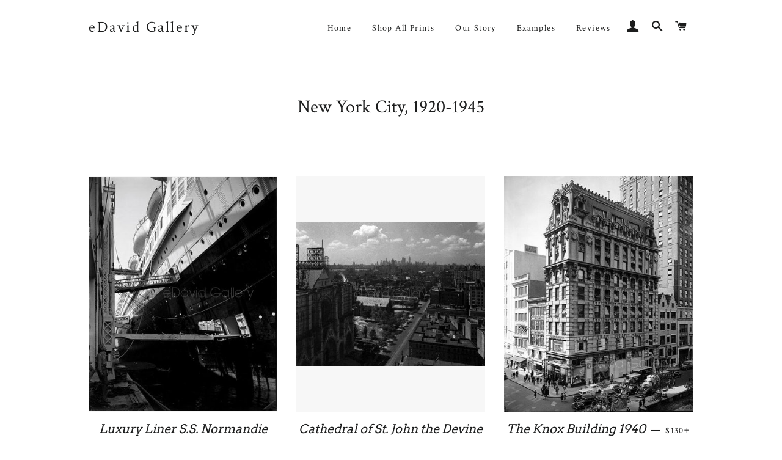

--- FILE ---
content_type: text/html; charset=utf-8
request_url: https://www.edavidgallery.com/collections/the-empire-state?page=2
body_size: 15807
content:
<!doctype html>
<!--[if lt IE 7]><html class="no-js lt-ie9 lt-ie8 lt-ie7" lang="en"> <![endif]-->
<!--[if IE 7]><html class="no-js lt-ie9 lt-ie8" lang="en"> <![endif]-->
<!--[if IE 8]><html class="no-js lt-ie9" lang="en"> <![endif]-->
<!--[if IE 9 ]><html class="ie9 no-js"> <![endif]-->
<!--[if (gt IE 9)|!(IE)]><!--> <html class="no-js"> <!--<![endif]-->
<head>
<meta name="robots" content="noimageindex">

  <!-- Basic page needs ================================================== -->
  <meta charset="utf-8">
  <meta http-equiv="X-UA-Compatible" content="IE=edge,chrome=1">

  

  <!-- Title and description ================================================== -->
  <title>
  New York City, 1920-1945 &ndash; Page 2 &ndash; eDavid Gallery
  </title>

  

  <!-- Helpers ================================================== -->
  <!-- /snippets/social-meta-tags.liquid -->


  <meta property="og:type" content="website">
  <meta property="og:title" content="New York City, 1920-1945">
  <meta property="og:url" content="https://www.edavidgallery.com/collections/the-empire-state?page=2">
  

<meta property="og:site_name" content="eDavid Gallery">


<meta name="twitter:card" content="summary_large_image">



  <link rel="canonical" href="https://www.edavidgallery.com/collections/the-empire-state?page=2">
  <meta name="viewport" content="width=device-width,initial-scale=1,shrink-to-fit=no">
  <meta name="theme-color" content="#1c1d1d">

  <!-- CSS ================================================== -->
  <link href="//www.edavidgallery.com/cdn/shop/t/4/assets/timber.scss.css?v=65836249247763957041674764421" rel="stylesheet" type="text/css" media="all" />
  <link href="//www.edavidgallery.com/cdn/shop/t/4/assets/theme.scss.css?v=59895090573486648981674764421" rel="stylesheet" type="text/css" media="all" />
  
  
  
  <link href="//fonts.googleapis.com/css?family=Arvo:400" rel="stylesheet" type="text/css" media="all" />


  
    
    
    <link href="//fonts.googleapis.com/css?family=Crimson+Text:400" rel="stylesheet" type="text/css" media="all" />
  


  
    
    
    <link href="//fonts.googleapis.com/css?family=Crimson+Text:400" rel="stylesheet" type="text/css" media="all" />
  



  <!-- Sections ================================================== -->
  <script>
    window.theme = window.theme || {};
    theme.strings = {
      zoomClose: "Close (Esc)",
      zoomPrev: "Previous (Left arrow key)",
      zoomNext: "Next (Right arrow key)",
      moneyFormat: "${{amount}}",
      addressError: "Error looking up that address",
      addressNoResults: "No results for that address",
      addressQueryLimit: "You have exceeded the Google API usage limit. Consider upgrading to a \u003ca href=\"https:\/\/developers.google.com\/maps\/premium\/usage-limits\"\u003ePremium Plan\u003c\/a\u003e.",
      authError: "There was a problem authenticating your Google Maps account."
    };
    theme.settings = {
      cartType: "drawer",
      gridType: "collage"
    };
  </script>

  <script src="//ajax.googleapis.com/ajax/libs/jquery/2.2.3/jquery.min.js" type="text/javascript"></script>

  <!--[if (gt IE 9)|!(IE)]><!--><script src="//www.edavidgallery.com/cdn/shop/t/4/assets/lazysizes.min.js?v=37531750901115495291503690704" async="async"></script><!--<![endif]-->
  <!--[if lte IE 9]><script src="//www.edavidgallery.com/cdn/shop/t/4/assets/lazysizes.min.js?v=37531750901115495291503690704"></script><![endif]-->

  <!--[if (gt IE 9)|!(IE)]><!--><script src="//www.edavidgallery.com/cdn/shop/t/4/assets/theme.js?v=62741098839385328571503690706" defer="defer"></script><!--<![endif]-->
  <!--[if lte IE 9]><script src="//www.edavidgallery.com/cdn/shop/t/4/assets/theme.js?v=62741098839385328571503690706"></script><![endif]-->

  <!-- Header hook for plugins ================================================== -->
  <script>window.performance && window.performance.mark && window.performance.mark('shopify.content_for_header.start');</script><meta id="shopify-digital-wallet" name="shopify-digital-wallet" content="/22241289/digital_wallets/dialog">
<meta name="shopify-checkout-api-token" content="1f89da0fd670cfbc9a9b3c75d6a2fa5a">
<meta id="in-context-paypal-metadata" data-shop-id="22241289" data-venmo-supported="true" data-environment="production" data-locale="en_US" data-paypal-v4="true" data-currency="USD">
<link rel="alternate" type="application/atom+xml" title="Feed" href="/collections/the-empire-state.atom" />
<link rel="prev" href="/collections/the-empire-state?page=1">
<link rel="next" href="/collections/the-empire-state?page=3">
<link rel="alternate" type="application/json+oembed" href="https://www.edavidgallery.com/collections/the-empire-state.oembed?page=2">
<script async="async" src="/checkouts/internal/preloads.js?locale=en-US"></script>
<script id="shopify-features" type="application/json">{"accessToken":"1f89da0fd670cfbc9a9b3c75d6a2fa5a","betas":["rich-media-storefront-analytics"],"domain":"www.edavidgallery.com","predictiveSearch":true,"shopId":22241289,"locale":"en"}</script>
<script>var Shopify = Shopify || {};
Shopify.shop = "edavid-gallery.myshopify.com";
Shopify.locale = "en";
Shopify.currency = {"active":"USD","rate":"1.0"};
Shopify.country = "US";
Shopify.theme = {"name":"brooklyn","id":184991626,"schema_name":"Brooklyn","schema_version":"2.6.2","theme_store_id":730,"role":"main"};
Shopify.theme.handle = "null";
Shopify.theme.style = {"id":null,"handle":null};
Shopify.cdnHost = "www.edavidgallery.com/cdn";
Shopify.routes = Shopify.routes || {};
Shopify.routes.root = "/";</script>
<script type="module">!function(o){(o.Shopify=o.Shopify||{}).modules=!0}(window);</script>
<script>!function(o){function n(){var o=[];function n(){o.push(Array.prototype.slice.apply(arguments))}return n.q=o,n}var t=o.Shopify=o.Shopify||{};t.loadFeatures=n(),t.autoloadFeatures=n()}(window);</script>
<script id="shop-js-analytics" type="application/json">{"pageType":"collection"}</script>
<script defer="defer" async type="module" src="//www.edavidgallery.com/cdn/shopifycloud/shop-js/modules/v2/client.init-shop-cart-sync_C5BV16lS.en.esm.js"></script>
<script defer="defer" async type="module" src="//www.edavidgallery.com/cdn/shopifycloud/shop-js/modules/v2/chunk.common_CygWptCX.esm.js"></script>
<script type="module">
  await import("//www.edavidgallery.com/cdn/shopifycloud/shop-js/modules/v2/client.init-shop-cart-sync_C5BV16lS.en.esm.js");
await import("//www.edavidgallery.com/cdn/shopifycloud/shop-js/modules/v2/chunk.common_CygWptCX.esm.js");

  window.Shopify.SignInWithShop?.initShopCartSync?.({"fedCMEnabled":true,"windoidEnabled":true});

</script>
<script>(function() {
  var isLoaded = false;
  function asyncLoad() {
    if (isLoaded) return;
    isLoaded = true;
    var urls = ["https:\/\/photolock.herokuapp.com\/lock.js?shop=edavid-gallery.myshopify.com"];
    for (var i = 0; i < urls.length; i++) {
      var s = document.createElement('script');
      s.type = 'text/javascript';
      s.async = true;
      s.src = urls[i];
      var x = document.getElementsByTagName('script')[0];
      x.parentNode.insertBefore(s, x);
    }
  };
  if(window.attachEvent) {
    window.attachEvent('onload', asyncLoad);
  } else {
    window.addEventListener('load', asyncLoad, false);
  }
})();</script>
<script id="__st">var __st={"a":22241289,"offset":-18000,"reqid":"3202d39f-6227-4278-b2a1-84653b9972fe-1768781021","pageurl":"www.edavidgallery.com\/collections\/the-empire-state?page=2","u":"4d080d768811","p":"collection","rtyp":"collection","rid":447345802};</script>
<script>window.ShopifyPaypalV4VisibilityTracking = true;</script>
<script id="captcha-bootstrap">!function(){'use strict';const t='contact',e='account',n='new_comment',o=[[t,t],['blogs',n],['comments',n],[t,'customer']],c=[[e,'customer_login'],[e,'guest_login'],[e,'recover_customer_password'],[e,'create_customer']],r=t=>t.map((([t,e])=>`form[action*='/${t}']:not([data-nocaptcha='true']) input[name='form_type'][value='${e}']`)).join(','),a=t=>()=>t?[...document.querySelectorAll(t)].map((t=>t.form)):[];function s(){const t=[...o],e=r(t);return a(e)}const i='password',u='form_key',d=['recaptcha-v3-token','g-recaptcha-response','h-captcha-response',i],f=()=>{try{return window.sessionStorage}catch{return}},m='__shopify_v',_=t=>t.elements[u];function p(t,e,n=!1){try{const o=window.sessionStorage,c=JSON.parse(o.getItem(e)),{data:r}=function(t){const{data:e,action:n}=t;return t[m]||n?{data:e,action:n}:{data:t,action:n}}(c);for(const[e,n]of Object.entries(r))t.elements[e]&&(t.elements[e].value=n);n&&o.removeItem(e)}catch(o){console.error('form repopulation failed',{error:o})}}const l='form_type',E='cptcha';function T(t){t.dataset[E]=!0}const w=window,h=w.document,L='Shopify',v='ce_forms',y='captcha';let A=!1;((t,e)=>{const n=(g='f06e6c50-85a8-45c8-87d0-21a2b65856fe',I='https://cdn.shopify.com/shopifycloud/storefront-forms-hcaptcha/ce_storefront_forms_captcha_hcaptcha.v1.5.2.iife.js',D={infoText:'Protected by hCaptcha',privacyText:'Privacy',termsText:'Terms'},(t,e,n)=>{const o=w[L][v],c=o.bindForm;if(c)return c(t,g,e,D).then(n);var r;o.q.push([[t,g,e,D],n]),r=I,A||(h.body.append(Object.assign(h.createElement('script'),{id:'captcha-provider',async:!0,src:r})),A=!0)});var g,I,D;w[L]=w[L]||{},w[L][v]=w[L][v]||{},w[L][v].q=[],w[L][y]=w[L][y]||{},w[L][y].protect=function(t,e){n(t,void 0,e),T(t)},Object.freeze(w[L][y]),function(t,e,n,w,h,L){const[v,y,A,g]=function(t,e,n){const i=e?o:[],u=t?c:[],d=[...i,...u],f=r(d),m=r(i),_=r(d.filter((([t,e])=>n.includes(e))));return[a(f),a(m),a(_),s()]}(w,h,L),I=t=>{const e=t.target;return e instanceof HTMLFormElement?e:e&&e.form},D=t=>v().includes(t);t.addEventListener('submit',(t=>{const e=I(t);if(!e)return;const n=D(e)&&!e.dataset.hcaptchaBound&&!e.dataset.recaptchaBound,o=_(e),c=g().includes(e)&&(!o||!o.value);(n||c)&&t.preventDefault(),c&&!n&&(function(t){try{if(!f())return;!function(t){const e=f();if(!e)return;const n=_(t);if(!n)return;const o=n.value;o&&e.removeItem(o)}(t);const e=Array.from(Array(32),(()=>Math.random().toString(36)[2])).join('');!function(t,e){_(t)||t.append(Object.assign(document.createElement('input'),{type:'hidden',name:u})),t.elements[u].value=e}(t,e),function(t,e){const n=f();if(!n)return;const o=[...t.querySelectorAll(`input[type='${i}']`)].map((({name:t})=>t)),c=[...d,...o],r={};for(const[a,s]of new FormData(t).entries())c.includes(a)||(r[a]=s);n.setItem(e,JSON.stringify({[m]:1,action:t.action,data:r}))}(t,e)}catch(e){console.error('failed to persist form',e)}}(e),e.submit())}));const S=(t,e)=>{t&&!t.dataset[E]&&(n(t,e.some((e=>e===t))),T(t))};for(const o of['focusin','change'])t.addEventListener(o,(t=>{const e=I(t);D(e)&&S(e,y())}));const B=e.get('form_key'),M=e.get(l),P=B&&M;t.addEventListener('DOMContentLoaded',(()=>{const t=y();if(P)for(const e of t)e.elements[l].value===M&&p(e,B);[...new Set([...A(),...v().filter((t=>'true'===t.dataset.shopifyCaptcha))])].forEach((e=>S(e,t)))}))}(h,new URLSearchParams(w.location.search),n,t,e,['guest_login'])})(!0,!0)}();</script>
<script integrity="sha256-4kQ18oKyAcykRKYeNunJcIwy7WH5gtpwJnB7kiuLZ1E=" data-source-attribution="shopify.loadfeatures" defer="defer" src="//www.edavidgallery.com/cdn/shopifycloud/storefront/assets/storefront/load_feature-a0a9edcb.js" crossorigin="anonymous"></script>
<script data-source-attribution="shopify.dynamic_checkout.dynamic.init">var Shopify=Shopify||{};Shopify.PaymentButton=Shopify.PaymentButton||{isStorefrontPortableWallets:!0,init:function(){window.Shopify.PaymentButton.init=function(){};var t=document.createElement("script");t.src="https://www.edavidgallery.com/cdn/shopifycloud/portable-wallets/latest/portable-wallets.en.js",t.type="module",document.head.appendChild(t)}};
</script>
<script data-source-attribution="shopify.dynamic_checkout.buyer_consent">
  function portableWalletsHideBuyerConsent(e){var t=document.getElementById("shopify-buyer-consent"),n=document.getElementById("shopify-subscription-policy-button");t&&n&&(t.classList.add("hidden"),t.setAttribute("aria-hidden","true"),n.removeEventListener("click",e))}function portableWalletsShowBuyerConsent(e){var t=document.getElementById("shopify-buyer-consent"),n=document.getElementById("shopify-subscription-policy-button");t&&n&&(t.classList.remove("hidden"),t.removeAttribute("aria-hidden"),n.addEventListener("click",e))}window.Shopify?.PaymentButton&&(window.Shopify.PaymentButton.hideBuyerConsent=portableWalletsHideBuyerConsent,window.Shopify.PaymentButton.showBuyerConsent=portableWalletsShowBuyerConsent);
</script>
<script data-source-attribution="shopify.dynamic_checkout.cart.bootstrap">document.addEventListener("DOMContentLoaded",(function(){function t(){return document.querySelector("shopify-accelerated-checkout-cart, shopify-accelerated-checkout")}if(t())Shopify.PaymentButton.init();else{new MutationObserver((function(e,n){t()&&(Shopify.PaymentButton.init(),n.disconnect())})).observe(document.body,{childList:!0,subtree:!0})}}));
</script>
<link id="shopify-accelerated-checkout-styles" rel="stylesheet" media="screen" href="https://www.edavidgallery.com/cdn/shopifycloud/portable-wallets/latest/accelerated-checkout-backwards-compat.css" crossorigin="anonymous">
<style id="shopify-accelerated-checkout-cart">
        #shopify-buyer-consent {
  margin-top: 1em;
  display: inline-block;
  width: 100%;
}

#shopify-buyer-consent.hidden {
  display: none;
}

#shopify-subscription-policy-button {
  background: none;
  border: none;
  padding: 0;
  text-decoration: underline;
  font-size: inherit;
  cursor: pointer;
}

#shopify-subscription-policy-button::before {
  box-shadow: none;
}

      </style>

<script>window.performance && window.performance.mark && window.performance.mark('shopify.content_for_header.end');</script>
  <!-- /snippets/oldIE-js.liquid -->


<!--[if lt IE 9]>
<script src="//cdnjs.cloudflare.com/ajax/libs/html5shiv/3.7.2/html5shiv.min.js" type="text/javascript"></script>
<script src="//www.edavidgallery.com/cdn/shop/t/4/assets/respond.min.js?v=52248677837542619231503690704" type="text/javascript"></script>
<link href="//www.edavidgallery.com/cdn/shop/t/4/assets/respond-proxy.html" id="respond-proxy" rel="respond-proxy" />
<link href="//www.edavidgallery.com/search?q=7be9485cf4b8c04456999b7d496d598a" id="respond-redirect" rel="respond-redirect" />
<script src="//www.edavidgallery.com/search?q=7be9485cf4b8c04456999b7d496d598a" type="text/javascript"></script>
<![endif]-->


<!--[if (lte IE 9) ]><script src="//www.edavidgallery.com/cdn/shop/t/4/assets/match-media.min.js?v=159635276924582161481503690704" type="text/javascript"></script><![endif]-->


  <script src="//www.edavidgallery.com/cdn/shop/t/4/assets/modernizr.min.js?v=21391054748206432451503690704" type="text/javascript"></script>

  
  

<meta property="og:image" content="https://cdn.shopify.com/s/files/1/2224/1289/collections/EmpireCollection.jpg?v=1563414260" />
<meta property="og:image:secure_url" content="https://cdn.shopify.com/s/files/1/2224/1289/collections/EmpireCollection.jpg?v=1563414260" />
<meta property="og:image:width" content="745" />
<meta property="og:image:height" content="497" />
<meta property="og:image:alt" content="New York City, 1920-1945" />
<link href="https://monorail-edge.shopifysvc.com" rel="dns-prefetch">
<script>(function(){if ("sendBeacon" in navigator && "performance" in window) {try {var session_token_from_headers = performance.getEntriesByType('navigation')[0].serverTiming.find(x => x.name == '_s').description;} catch {var session_token_from_headers = undefined;}var session_cookie_matches = document.cookie.match(/_shopify_s=([^;]*)/);var session_token_from_cookie = session_cookie_matches && session_cookie_matches.length === 2 ? session_cookie_matches[1] : "";var session_token = session_token_from_headers || session_token_from_cookie || "";function handle_abandonment_event(e) {var entries = performance.getEntries().filter(function(entry) {return /monorail-edge.shopifysvc.com/.test(entry.name);});if (!window.abandonment_tracked && entries.length === 0) {window.abandonment_tracked = true;var currentMs = Date.now();var navigation_start = performance.timing.navigationStart;var payload = {shop_id: 22241289,url: window.location.href,navigation_start,duration: currentMs - navigation_start,session_token,page_type: "collection"};window.navigator.sendBeacon("https://monorail-edge.shopifysvc.com/v1/produce", JSON.stringify({schema_id: "online_store_buyer_site_abandonment/1.1",payload: payload,metadata: {event_created_at_ms: currentMs,event_sent_at_ms: currentMs}}));}}window.addEventListener('pagehide', handle_abandonment_event);}}());</script>
<script id="web-pixels-manager-setup">(function e(e,d,r,n,o){if(void 0===o&&(o={}),!Boolean(null===(a=null===(i=window.Shopify)||void 0===i?void 0:i.analytics)||void 0===a?void 0:a.replayQueue)){var i,a;window.Shopify=window.Shopify||{};var t=window.Shopify;t.analytics=t.analytics||{};var s=t.analytics;s.replayQueue=[],s.publish=function(e,d,r){return s.replayQueue.push([e,d,r]),!0};try{self.performance.mark("wpm:start")}catch(e){}var l=function(){var e={modern:/Edge?\/(1{2}[4-9]|1[2-9]\d|[2-9]\d{2}|\d{4,})\.\d+(\.\d+|)|Firefox\/(1{2}[4-9]|1[2-9]\d|[2-9]\d{2}|\d{4,})\.\d+(\.\d+|)|Chrom(ium|e)\/(9{2}|\d{3,})\.\d+(\.\d+|)|(Maci|X1{2}).+ Version\/(15\.\d+|(1[6-9]|[2-9]\d|\d{3,})\.\d+)([,.]\d+|)( \(\w+\)|)( Mobile\/\w+|) Safari\/|Chrome.+OPR\/(9{2}|\d{3,})\.\d+\.\d+|(CPU[ +]OS|iPhone[ +]OS|CPU[ +]iPhone|CPU IPhone OS|CPU iPad OS)[ +]+(15[._]\d+|(1[6-9]|[2-9]\d|\d{3,})[._]\d+)([._]\d+|)|Android:?[ /-](13[3-9]|1[4-9]\d|[2-9]\d{2}|\d{4,})(\.\d+|)(\.\d+|)|Android.+Firefox\/(13[5-9]|1[4-9]\d|[2-9]\d{2}|\d{4,})\.\d+(\.\d+|)|Android.+Chrom(ium|e)\/(13[3-9]|1[4-9]\d|[2-9]\d{2}|\d{4,})\.\d+(\.\d+|)|SamsungBrowser\/([2-9]\d|\d{3,})\.\d+/,legacy:/Edge?\/(1[6-9]|[2-9]\d|\d{3,})\.\d+(\.\d+|)|Firefox\/(5[4-9]|[6-9]\d|\d{3,})\.\d+(\.\d+|)|Chrom(ium|e)\/(5[1-9]|[6-9]\d|\d{3,})\.\d+(\.\d+|)([\d.]+$|.*Safari\/(?![\d.]+ Edge\/[\d.]+$))|(Maci|X1{2}).+ Version\/(10\.\d+|(1[1-9]|[2-9]\d|\d{3,})\.\d+)([,.]\d+|)( \(\w+\)|)( Mobile\/\w+|) Safari\/|Chrome.+OPR\/(3[89]|[4-9]\d|\d{3,})\.\d+\.\d+|(CPU[ +]OS|iPhone[ +]OS|CPU[ +]iPhone|CPU IPhone OS|CPU iPad OS)[ +]+(10[._]\d+|(1[1-9]|[2-9]\d|\d{3,})[._]\d+)([._]\d+|)|Android:?[ /-](13[3-9]|1[4-9]\d|[2-9]\d{2}|\d{4,})(\.\d+|)(\.\d+|)|Mobile Safari.+OPR\/([89]\d|\d{3,})\.\d+\.\d+|Android.+Firefox\/(13[5-9]|1[4-9]\d|[2-9]\d{2}|\d{4,})\.\d+(\.\d+|)|Android.+Chrom(ium|e)\/(13[3-9]|1[4-9]\d|[2-9]\d{2}|\d{4,})\.\d+(\.\d+|)|Android.+(UC? ?Browser|UCWEB|U3)[ /]?(15\.([5-9]|\d{2,})|(1[6-9]|[2-9]\d|\d{3,})\.\d+)\.\d+|SamsungBrowser\/(5\.\d+|([6-9]|\d{2,})\.\d+)|Android.+MQ{2}Browser\/(14(\.(9|\d{2,})|)|(1[5-9]|[2-9]\d|\d{3,})(\.\d+|))(\.\d+|)|K[Aa][Ii]OS\/(3\.\d+|([4-9]|\d{2,})\.\d+)(\.\d+|)/},d=e.modern,r=e.legacy,n=navigator.userAgent;return n.match(d)?"modern":n.match(r)?"legacy":"unknown"}(),u="modern"===l?"modern":"legacy",c=(null!=n?n:{modern:"",legacy:""})[u],f=function(e){return[e.baseUrl,"/wpm","/b",e.hashVersion,"modern"===e.buildTarget?"m":"l",".js"].join("")}({baseUrl:d,hashVersion:r,buildTarget:u}),m=function(e){var d=e.version,r=e.bundleTarget,n=e.surface,o=e.pageUrl,i=e.monorailEndpoint;return{emit:function(e){var a=e.status,t=e.errorMsg,s=(new Date).getTime(),l=JSON.stringify({metadata:{event_sent_at_ms:s},events:[{schema_id:"web_pixels_manager_load/3.1",payload:{version:d,bundle_target:r,page_url:o,status:a,surface:n,error_msg:t},metadata:{event_created_at_ms:s}}]});if(!i)return console&&console.warn&&console.warn("[Web Pixels Manager] No Monorail endpoint provided, skipping logging."),!1;try{return self.navigator.sendBeacon.bind(self.navigator)(i,l)}catch(e){}var u=new XMLHttpRequest;try{return u.open("POST",i,!0),u.setRequestHeader("Content-Type","text/plain"),u.send(l),!0}catch(e){return console&&console.warn&&console.warn("[Web Pixels Manager] Got an unhandled error while logging to Monorail."),!1}}}}({version:r,bundleTarget:l,surface:e.surface,pageUrl:self.location.href,monorailEndpoint:e.monorailEndpoint});try{o.browserTarget=l,function(e){var d=e.src,r=e.async,n=void 0===r||r,o=e.onload,i=e.onerror,a=e.sri,t=e.scriptDataAttributes,s=void 0===t?{}:t,l=document.createElement("script"),u=document.querySelector("head"),c=document.querySelector("body");if(l.async=n,l.src=d,a&&(l.integrity=a,l.crossOrigin="anonymous"),s)for(var f in s)if(Object.prototype.hasOwnProperty.call(s,f))try{l.dataset[f]=s[f]}catch(e){}if(o&&l.addEventListener("load",o),i&&l.addEventListener("error",i),u)u.appendChild(l);else{if(!c)throw new Error("Did not find a head or body element to append the script");c.appendChild(l)}}({src:f,async:!0,onload:function(){if(!function(){var e,d;return Boolean(null===(d=null===(e=window.Shopify)||void 0===e?void 0:e.analytics)||void 0===d?void 0:d.initialized)}()){var d=window.webPixelsManager.init(e)||void 0;if(d){var r=window.Shopify.analytics;r.replayQueue.forEach((function(e){var r=e[0],n=e[1],o=e[2];d.publishCustomEvent(r,n,o)})),r.replayQueue=[],r.publish=d.publishCustomEvent,r.visitor=d.visitor,r.initialized=!0}}},onerror:function(){return m.emit({status:"failed",errorMsg:"".concat(f," has failed to load")})},sri:function(e){var d=/^sha384-[A-Za-z0-9+/=]+$/;return"string"==typeof e&&d.test(e)}(c)?c:"",scriptDataAttributes:o}),m.emit({status:"loading"})}catch(e){m.emit({status:"failed",errorMsg:(null==e?void 0:e.message)||"Unknown error"})}}})({shopId: 22241289,storefrontBaseUrl: "https://www.edavidgallery.com",extensionsBaseUrl: "https://extensions.shopifycdn.com/cdn/shopifycloud/web-pixels-manager",monorailEndpoint: "https://monorail-edge.shopifysvc.com/unstable/produce_batch",surface: "storefront-renderer",enabledBetaFlags: ["2dca8a86"],webPixelsConfigList: [{"id":"shopify-app-pixel","configuration":"{}","eventPayloadVersion":"v1","runtimeContext":"STRICT","scriptVersion":"0450","apiClientId":"shopify-pixel","type":"APP","privacyPurposes":["ANALYTICS","MARKETING"]},{"id":"shopify-custom-pixel","eventPayloadVersion":"v1","runtimeContext":"LAX","scriptVersion":"0450","apiClientId":"shopify-pixel","type":"CUSTOM","privacyPurposes":["ANALYTICS","MARKETING"]}],isMerchantRequest: false,initData: {"shop":{"name":"eDavid Gallery","paymentSettings":{"currencyCode":"USD"},"myshopifyDomain":"edavid-gallery.myshopify.com","countryCode":"US","storefrontUrl":"https:\/\/www.edavidgallery.com"},"customer":null,"cart":null,"checkout":null,"productVariants":[],"purchasingCompany":null},},"https://www.edavidgallery.com/cdn","fcfee988w5aeb613cpc8e4bc33m6693e112",{"modern":"","legacy":""},{"shopId":"22241289","storefrontBaseUrl":"https:\/\/www.edavidgallery.com","extensionBaseUrl":"https:\/\/extensions.shopifycdn.com\/cdn\/shopifycloud\/web-pixels-manager","surface":"storefront-renderer","enabledBetaFlags":"[\"2dca8a86\"]","isMerchantRequest":"false","hashVersion":"fcfee988w5aeb613cpc8e4bc33m6693e112","publish":"custom","events":"[[\"page_viewed\",{}],[\"collection_viewed\",{\"collection\":{\"id\":\"447345802\",\"title\":\"New York City, 1920-1945\",\"productVariants\":[{\"price\":{\"amount\":130.0,\"currencyCode\":\"USD\"},\"product\":{\"title\":\"Luxury Liner S.S. Normandie 1940\",\"vendor\":\"eDavid gallery\",\"id\":\"12103886026\",\"untranslatedTitle\":\"Luxury Liner S.S. Normandie 1940\",\"url\":\"\/products\/luxury-liner-s-s-normandie-1940\",\"type\":\"\"},\"id\":\"49413112586\",\"image\":{\"src\":\"\/\/www.edavidgallery.com\/cdn\/shop\/products\/Picture8.jpg?v=1511282109\"},\"sku\":\"\",\"title\":\"10\\\" x 8\\\"\",\"untranslatedTitle\":\"10\\\" x 8\\\"\"},{\"price\":{\"amount\":130.0,\"currencyCode\":\"USD\"},\"product\":{\"title\":\"Cathedral of St. John the Devine 1932\",\"vendor\":\"eDavid gallery\",\"id\":\"12103883722\",\"untranslatedTitle\":\"Cathedral of St. John the Devine 1932\",\"url\":\"\/products\/st-john-1932\",\"type\":\"\"},\"id\":\"49413094986\",\"image\":{\"src\":\"\/\/www.edavidgallery.com\/cdn\/shop\/products\/Picture7.jpg?v=1511281858\"},\"sku\":\"\",\"title\":\"8\\\" x 10\\\"\",\"untranslatedTitle\":\"8\\\" x 10\\\"\"},{\"price\":{\"amount\":130.0,\"currencyCode\":\"USD\"},\"product\":{\"title\":\"The Knox Building 1940\",\"vendor\":\"eDavid gallery\",\"id\":\"12103877642\",\"untranslatedTitle\":\"The Knox Building 1940\",\"url\":\"\/products\/the-knox-building-1940\",\"type\":\"\"},\"id\":\"49413052426\",\"image\":{\"src\":\"\/\/www.edavidgallery.com\/cdn\/shop\/products\/Picture5.jpg?v=1511282344\"},\"sku\":\"\",\"title\":\"10\\\" x 8\\\"\",\"untranslatedTitle\":\"10\\\" x 8\\\"\"},{\"price\":{\"amount\":130.0,\"currencyCode\":\"USD\"},\"product\":{\"title\":\"View Facing West from 36th Street, 1931\",\"vendor\":\"eDavid gallery\",\"id\":\"12103875274\",\"untranslatedTitle\":\"View Facing West from 36th Street, 1931\",\"url\":\"\/products\/view-facing-west-from-36th-street-1931\",\"type\":\"\"},\"id\":\"49413043082\",\"image\":{\"src\":\"\/\/www.edavidgallery.com\/cdn\/shop\/products\/Picture2.jpg?v=1511282386\"},\"sku\":\"\",\"title\":\"10\\\" x 8\\\"\",\"untranslatedTitle\":\"10\\\" x 8\\\"\"},{\"price\":{\"amount\":210.0,\"currencyCode\":\"USD\"},\"product\":{\"title\":\"Tea Time at the Panhellenic House 1927\",\"vendor\":\"eDavid gallery\",\"id\":\"12103873674\",\"untranslatedTitle\":\"Tea Time at the Panhellenic House 1927\",\"url\":\"\/products\/tea-time-at-the-panhellenic-house-1927\",\"type\":\"\"},\"id\":\"49413036362\",\"image\":{\"src\":\"\/\/www.edavidgallery.com\/cdn\/shop\/products\/057RS.jpg?v=1511282317\"},\"sku\":\"\",\"title\":\"14\\\" x 20\",\"untranslatedTitle\":\"14\\\" x 20\"},{\"price\":{\"amount\":130.0,\"currencyCode\":\"USD\"},\"product\":{\"title\":\"Panhellenic House 1927\",\"vendor\":\"eDavid gallery\",\"id\":\"12103870666\",\"untranslatedTitle\":\"Panhellenic House 1927\",\"url\":\"\/products\/panhellenic-house-1927\",\"type\":\"\"},\"id\":\"49413007946\",\"image\":{\"src\":\"\/\/www.edavidgallery.com\/cdn\/shop\/products\/Picture9.jpg?v=1511282194\"},\"sku\":\"\",\"title\":\"10\\\" x 8\\\"\",\"untranslatedTitle\":\"10\\\" x 8\\\"\"},{\"price\":{\"amount\":130.0,\"currencyCode\":\"USD\"},\"product\":{\"title\":\"Northwest Corner of 124th Street and Third Avenue, View 1\",\"vendor\":\"eDavid gallery\",\"id\":\"12103868938\",\"untranslatedTitle\":\"Northwest Corner of 124th Street and Third Avenue, View 1\",\"url\":\"\/products\/northwest-corner-of-124th-street-and-third-avenue-1\",\"type\":\"\"},\"id\":\"49413000330\",\"image\":{\"src\":\"\/\/www.edavidgallery.com\/cdn\/shop\/products\/Picture10.jpg?v=1511282137\"},\"sku\":\"\",\"title\":\"8\\\" x 10\\\"\",\"untranslatedTitle\":\"8\\\" x 10\\\"\"},{\"price\":{\"amount\":125.0,\"currencyCode\":\"USD\"},\"product\":{\"title\":\"1939 World's Fair Overpass\",\"vendor\":\"eDavid gallery\",\"id\":\"12103867914\",\"untranslatedTitle\":\"1939 World's Fair Overpass\",\"url\":\"\/products\/1939-worlds-fair-overpass\",\"type\":\"\"},\"id\":\"49412993290\",\"image\":{\"src\":\"\/\/www.edavidgallery.com\/cdn\/shop\/products\/Picture11.jpg?v=1511281777\"},\"sku\":\"\",\"title\":\"8\\\" x 10\\\"\",\"untranslatedTitle\":\"8\\\" x 10\\\"\"},{\"price\":{\"amount\":130.0,\"currencyCode\":\"USD\"},\"product\":{\"title\":\"Ebbets Field in 1940\",\"vendor\":\"eDavid gallery\",\"id\":\"12103864714\",\"untranslatedTitle\":\"Ebbets Field in 1940\",\"url\":\"\/products\/ebbets-field-famous\",\"type\":\"\"},\"id\":\"49412979722\",\"image\":{\"src\":\"\/\/www.edavidgallery.com\/cdn\/shop\/products\/Picture12.jpg?v=1511282005\"},\"sku\":\"\",\"title\":\"8\\\" x 10\\\"\",\"untranslatedTitle\":\"8\\\" x 10\\\"\"},{\"price\":{\"amount\":130.0,\"currencyCode\":\"USD\"},\"product\":{\"title\":\"New York Giants Polo Grounds Outfield 1940\",\"vendor\":\"eDavid gallery\",\"id\":\"12103862858\",\"untranslatedTitle\":\"New York Giants Polo Grounds Outfield 1940\",\"url\":\"\/products\/new-york-giants-polo-grounds-outfield-1940\",\"type\":\"\"},\"id\":\"49412965130\",\"image\":{\"src\":\"\/\/www.edavidgallery.com\/cdn\/shop\/products\/Picture14.jpg?v=1511282132\"},\"sku\":\"\",\"title\":\"8\\\" x 10\\\"\",\"untranslatedTitle\":\"8\\\" x 10\\\"\"},{\"price\":{\"amount\":130.0,\"currencyCode\":\"USD\"},\"product\":{\"title\":\"Harlem - 125th Street at Third Avenue\",\"vendor\":\"eDavid gallery\",\"id\":\"12103858954\",\"untranslatedTitle\":\"Harlem - 125th Street at Third Avenue\",\"url\":\"\/products\/harlem-125th-street-third-avenue\",\"type\":\"\"},\"id\":\"49412934922\",\"image\":{\"src\":\"\/\/www.edavidgallery.com\/cdn\/shop\/products\/Picture16.jpg?v=1511282082\"},\"sku\":\"\",\"title\":\"8\\\" x 10\\\"\",\"untranslatedTitle\":\"8\\\" x 10\\\"\"},{\"price\":{\"amount\":130.0,\"currencyCode\":\"USD\"},\"product\":{\"title\":\"Times Square, Looking North on Broadway\",\"vendor\":\"eDavid gallery\",\"id\":\"12103850698\",\"untranslatedTitle\":\"Times Square, Looking North on Broadway\",\"url\":\"\/products\/times-square-north\",\"type\":\"\"},\"id\":\"49412856522\",\"image\":{\"src\":\"\/\/www.edavidgallery.com\/cdn\/shop\/products\/045.jpg?v=1511282361\"},\"sku\":\"\",\"title\":\"10\\\" x 8\\\"\",\"untranslatedTitle\":\"10\\\" x 8\\\"\"}]}}]]"});</script><script>
  window.ShopifyAnalytics = window.ShopifyAnalytics || {};
  window.ShopifyAnalytics.meta = window.ShopifyAnalytics.meta || {};
  window.ShopifyAnalytics.meta.currency = 'USD';
  var meta = {"products":[{"id":12103886026,"gid":"gid:\/\/shopify\/Product\/12103886026","vendor":"eDavid gallery","type":"","handle":"luxury-liner-s-s-normandie-1940","variants":[{"id":49413112586,"price":13000,"name":"Luxury Liner S.S. Normandie 1940 - 10\" x 8\"","public_title":"10\" x 8\"","sku":""},{"id":288665305098,"price":27500,"name":"Luxury Liner S.S. Normandie 1940 - 20\" x 16\"","public_title":"20\" x 16\"","sku":""},{"id":288665403402,"price":30000,"name":"Luxury Liner S.S. Normandie 1940 - 24\" x 20\"","public_title":"24\" x 20\"","sku":""},{"id":288665468938,"price":42500,"name":"Luxury Liner S.S. Normandie 1940 - 30\" x 24\"","public_title":"30\" x 24\"","sku":""},{"id":288665567242,"price":65000,"name":"Luxury Liner S.S. Normandie 1940 - 40\" x 30\"","public_title":"40\" x 30\"","sku":""},{"id":288665632778,"price":75000,"name":"Luxury Liner S.S. Normandie 1940 - 50\" x 40\"","public_title":"50\" x 40\"","sku":""}],"remote":false},{"id":12103883722,"gid":"gid:\/\/shopify\/Product\/12103883722","vendor":"eDavid gallery","type":"","handle":"st-john-1932","variants":[{"id":49413094986,"price":13000,"name":"Cathedral of St. John the Devine 1932 - 8\" x 10\"","public_title":"8\" x 10\"","sku":""},{"id":50058882314,"price":27500,"name":"Cathedral of St. John the Devine 1932 - 16\" x 20\"","public_title":"16\" x 20\"","sku":""},{"id":50058882506,"price":30000,"name":"Cathedral of St. John the Devine 1932 - 20\" x 24\"","public_title":"20\" x 24\"","sku":""},{"id":50058882762,"price":42500,"name":"Cathedral of St. John the Devine 1932 - 24\" x 30\"","public_title":"24\" x 30\"","sku":""},{"id":50058882890,"price":65000,"name":"Cathedral of St. John the Devine 1932 - 30\" x 40\"","public_title":"30\" x 40\"","sku":""},{"id":50058883018,"price":75000,"name":"Cathedral of St. John the Devine 1932 - 40\" x 50\"","public_title":"40\" x 50\"","sku":""}],"remote":false},{"id":12103877642,"gid":"gid:\/\/shopify\/Product\/12103877642","vendor":"eDavid gallery","type":"","handle":"the-knox-building-1940","variants":[{"id":49413052426,"price":13000,"name":"The Knox Building 1940 - 10\" x 8\"","public_title":"10\" x 8\"","sku":""},{"id":325431361546,"price":27500,"name":"The Knox Building 1940 - 20\" x 16\"","public_title":"20\" x 16\"","sku":""},{"id":325431459850,"price":30000,"name":"The Knox Building 1940 - 24\" x 20\"","public_title":"24\" x 20\"","sku":""},{"id":325431525386,"price":42500,"name":"The Knox Building 1940 - 30\" x 24\"","public_title":"30\" x 24\"","sku":""},{"id":325431590922,"price":65000,"name":"The Knox Building 1940 - 40\" x 30\"","public_title":"40\" x 30\"","sku":""},{"id":325431656458,"price":75000,"name":"The Knox Building 1940 - 50\" x 40\"","public_title":"50\" x 40\"","sku":""}],"remote":false},{"id":12103875274,"gid":"gid:\/\/shopify\/Product\/12103875274","vendor":"eDavid gallery","type":"","handle":"view-facing-west-from-36th-street-1931","variants":[{"id":49413043082,"price":13000,"name":"View Facing West from 36th Street, 1931 - 10\" x 8\"","public_title":"10\" x 8\"","sku":""},{"id":325597102090,"price":27500,"name":"View Facing West from 36th Street, 1931 - 20\" x 16\"","public_title":"20\" x 16\"","sku":""},{"id":325597167626,"price":30000,"name":"View Facing West from 36th Street, 1931 - 24\" x 20\"","public_title":"24\" x 20\"","sku":""},{"id":325597233162,"price":42500,"name":"View Facing West from 36th Street, 1931 - 30\" x 24\"","public_title":"30\" x 24\"","sku":""},{"id":325597298698,"price":65000,"name":"View Facing West from 36th Street, 1931 - 40\" x 30\"","public_title":"40\" x 30\"","sku":""},{"id":325597528074,"price":75000,"name":"View Facing West from 36th Street, 1931 - 50\" x 40\"","public_title":"50\" x 40\"","sku":""}],"remote":false},{"id":12103873674,"gid":"gid:\/\/shopify\/Product\/12103873674","vendor":"eDavid gallery","type":"","handle":"tea-time-at-the-panhellenic-house-1927","variants":[{"id":49413036362,"price":21000,"name":"Tea Time at the Panhellenic House 1927 - 14\" x 20","public_title":"14\" x 20","sku":""},{"id":50060745226,"price":25000,"name":"Tea Time at the Panhellenic House 1927 - 16\" x 24\"","public_title":"16\" x 24\"","sku":""},{"id":50060745354,"price":37500,"name":"Tea Time at the Panhellenic House 1927 - 20\" x 30\"","public_title":"20\" x 30\"","sku":""},{"id":50060745482,"price":42000,"name":"Tea Time at the Panhellenic House 1927 - 24\" x 36\"","public_title":"24\" x 36\"","sku":""},{"id":50060745610,"price":50000,"name":"Tea Time at the Panhellenic House 1927 - 26\" x 40\"","public_title":"26\" x 40\"","sku":""},{"id":50060745802,"price":65000,"name":"Tea Time at the Panhellenic House 1927 - 33\" x 50\"","public_title":"33\" x 50\"","sku":""}],"remote":false},{"id":12103870666,"gid":"gid:\/\/shopify\/Product\/12103870666","vendor":"eDavid gallery","type":"","handle":"panhellenic-house-1927","variants":[{"id":49413007946,"price":13000,"name":"Panhellenic House 1927 - 10\" x 8\"","public_title":"10\" x 8\"","sku":""},{"id":287345737738,"price":27500,"name":"Panhellenic House 1927 - 20\" x 16\"","public_title":"20\" x 16\"","sku":""},{"id":287345901578,"price":30000,"name":"Panhellenic House 1927 - 24\" x 20\"","public_title":"24\" x 20\"","sku":""},{"id":287345967114,"price":42500,"name":"Panhellenic House 1927 - 30\" x 24\"","public_title":"30\" x 24\"","sku":""},{"id":287346098186,"price":65000,"name":"Panhellenic House 1927 - 40\" x 30\"","public_title":"40\" x 30\"","sku":""},{"id":287346196490,"price":75000,"name":"Panhellenic House 1927 - 50\" x 40\"","public_title":"50\" x 40\"","sku":""}],"remote":false},{"id":12103868938,"gid":"gid:\/\/shopify\/Product\/12103868938","vendor":"eDavid gallery","type":"","handle":"northwest-corner-of-124th-street-and-third-avenue-1","variants":[{"id":49413000330,"price":13000,"name":"Northwest Corner of 124th Street and Third Avenue, View 1 - 8\" x 10\"","public_title":"8\" x 10\"","sku":""},{"id":288388907018,"price":27500,"name":"Northwest Corner of 124th Street and Third Avenue, View 1 - 16\" x 20\"","public_title":"16\" x 20\"","sku":""},{"id":288388972554,"price":30000,"name":"Northwest Corner of 124th Street and Third Avenue, View 1 - 20\" x 24\"","public_title":"20\" x 24\"","sku":""},{"id":288389038090,"price":42500,"name":"Northwest Corner of 124th Street and Third Avenue, View 1 - 24\" x 30\"","public_title":"24\" x 30\"","sku":""},{"id":288389103626,"price":65000,"name":"Northwest Corner of 124th Street and Third Avenue, View 1 - 30\" x 40\"","public_title":"30\" x 40\"","sku":""},{"id":288389169162,"price":675000,"name":"Northwest Corner of 124th Street and Third Avenue, View 1 - 40\" x 50\"","public_title":"40\" x 50\"","sku":""}],"remote":false},{"id":12103867914,"gid":"gid:\/\/shopify\/Product\/12103867914","vendor":"eDavid gallery","type":"","handle":"1939-worlds-fair-overpass","variants":[{"id":49412993290,"price":12500,"name":"1939 World's Fair Overpass - 8\" x 10\"","public_title":"8\" x 10\"","sku":""},{"id":50057166026,"price":27500,"name":"1939 World's Fair Overpass - 16\" x 20\"","public_title":"16\" x 20\"","sku":""},{"id":50057166154,"price":32500,"name":"1939 World's Fair Overpass - 20\" x 24\"","public_title":"20\" x 24\"","sku":""},{"id":50057166218,"price":45000,"name":"1939 World's Fair Overpass - 24\" x 30\"","public_title":"24\" x 30\"","sku":""},{"id":50057166282,"price":65000,"name":"1939 World's Fair Overpass - 30\" x 40\"","public_title":"30\" x 40\"","sku":""},{"id":50057204490,"price":75000,"name":"1939 World's Fair Overpass - 40\" x 50\"","public_title":"40\" x 50\"","sku":""}],"remote":false},{"id":12103864714,"gid":"gid:\/\/shopify\/Product\/12103864714","vendor":"eDavid gallery","type":"","handle":"ebbets-field-famous","variants":[{"id":49412979722,"price":13000,"name":"Ebbets Field in 1940 - 8\" x 10\"","public_title":"8\" x 10\"","sku":""},{"id":325047812106,"price":27500,"name":"Ebbets Field in 1940 - 16\" x 20\"","public_title":"16\" x 20\"","sku":""},{"id":325047877642,"price":25000,"name":"Ebbets Field in 1940 - 20\" x 24\"","public_title":"20\" x 24\"","sku":""},{"id":325047943178,"price":42500,"name":"Ebbets Field in 1940 - 24\" x 30\"","public_title":"24\" x 30\"","sku":""},{"id":325048008714,"price":65000,"name":"Ebbets Field in 1940 - 30\" x 40\"","public_title":"30\" x 40\"","sku":""},{"id":325048074250,"price":75000,"name":"Ebbets Field in 1940 - 40\" x 50\"","public_title":"40\" x 50\"","sku":""}],"remote":false},{"id":12103862858,"gid":"gid:\/\/shopify\/Product\/12103862858","vendor":"eDavid gallery","type":"","handle":"new-york-giants-polo-grounds-outfield-1940","variants":[{"id":49412965130,"price":13000,"name":"New York Giants Polo Grounds Outfield 1940 - 8\" x 10\"","public_title":"8\" x 10\"","sku":""},{"id":288529154058,"price":27500,"name":"New York Giants Polo Grounds Outfield 1940 - 16\" x 20\"","public_title":"16\" x 20\"","sku":""},{"id":288529219594,"price":30000,"name":"New York Giants Polo Grounds Outfield 1940 - 20\" x 24\"","public_title":"20\" x 24\"","sku":""},{"id":288529285130,"price":42500,"name":"New York Giants Polo Grounds Outfield 1940 - 24\" x 30\"","public_title":"24\" x 30\"","sku":""},{"id":288529383434,"price":65000,"name":"New York Giants Polo Grounds Outfield 1940 - 30\" x 40\"","public_title":"30\" x 40\"","sku":""},{"id":288529481738,"price":75000,"name":"New York Giants Polo Grounds Outfield 1940 - 40\" x 50\"","public_title":"40\" x 50\"","sku":""}],"remote":false},{"id":12103858954,"gid":"gid:\/\/shopify\/Product\/12103858954","vendor":"eDavid gallery","type":"","handle":"harlem-125th-street-third-avenue","variants":[{"id":49412934922,"price":13000,"name":"Harlem - 125th Street at Third Avenue - 8\" x 10\"","public_title":"8\" x 10\"","sku":""},{"id":288763871242,"price":27500,"name":"Harlem - 125th Street at Third Avenue - 16\" x 20\"","public_title":"16\" x 20\"","sku":""},{"id":288763936778,"price":30000,"name":"Harlem - 125th Street at Third Avenue - 20\" x 24\"","public_title":"20\" x 24\"","sku":""},{"id":288764002314,"price":42500,"name":"Harlem - 125th Street at Third Avenue - 24\" x 30\"","public_title":"24\" x 30\"","sku":""},{"id":288764067850,"price":65000,"name":"Harlem - 125th Street at Third Avenue - 30\" x 40\"","public_title":"30\" x 40\"","sku":""},{"id":288764166154,"price":75000,"name":"Harlem - 125th Street at Third Avenue - 40\" x 50\"","public_title":"40\" x 50\"","sku":""}],"remote":false},{"id":12103850698,"gid":"gid:\/\/shopify\/Product\/12103850698","vendor":"eDavid gallery","type":"","handle":"times-square-north","variants":[{"id":49412856522,"price":13000,"name":"Times Square, Looking North on Broadway - 10\" x 8\"","public_title":"10\" x 8\"","sku":""},{"id":325500993546,"price":27500,"name":"Times Square, Looking North on Broadway - 20\" x 16\"","public_title":"20\" x 16\"","sku":""},{"id":325501059082,"price":30000,"name":"Times Square, Looking North on Broadway - 24\" x 20\"","public_title":"24\" x 20\"","sku":""},{"id":325501124618,"price":42500,"name":"Times Square, Looking North on Broadway - 30\" x 24\"","public_title":"30\" x 24\"","sku":""},{"id":325501190154,"price":65000,"name":"Times Square, Looking North on Broadway - 40\" x 30\"","public_title":"40\" x 30\"","sku":""},{"id":325501255690,"price":75000,"name":"Times Square, Looking North on Broadway - 50\" x 40\"","public_title":"50\" x 40\"","sku":""}],"remote":false}],"page":{"pageType":"collection","resourceType":"collection","resourceId":447345802,"requestId":"3202d39f-6227-4278-b2a1-84653b9972fe-1768781021"}};
  for (var attr in meta) {
    window.ShopifyAnalytics.meta[attr] = meta[attr];
  }
</script>
<script class="analytics">
  (function () {
    var customDocumentWrite = function(content) {
      var jquery = null;

      if (window.jQuery) {
        jquery = window.jQuery;
      } else if (window.Checkout && window.Checkout.$) {
        jquery = window.Checkout.$;
      }

      if (jquery) {
        jquery('body').append(content);
      }
    };

    var hasLoggedConversion = function(token) {
      if (token) {
        return document.cookie.indexOf('loggedConversion=' + token) !== -1;
      }
      return false;
    }

    var setCookieIfConversion = function(token) {
      if (token) {
        var twoMonthsFromNow = new Date(Date.now());
        twoMonthsFromNow.setMonth(twoMonthsFromNow.getMonth() + 2);

        document.cookie = 'loggedConversion=' + token + '; expires=' + twoMonthsFromNow;
      }
    }

    var trekkie = window.ShopifyAnalytics.lib = window.trekkie = window.trekkie || [];
    if (trekkie.integrations) {
      return;
    }
    trekkie.methods = [
      'identify',
      'page',
      'ready',
      'track',
      'trackForm',
      'trackLink'
    ];
    trekkie.factory = function(method) {
      return function() {
        var args = Array.prototype.slice.call(arguments);
        args.unshift(method);
        trekkie.push(args);
        return trekkie;
      };
    };
    for (var i = 0; i < trekkie.methods.length; i++) {
      var key = trekkie.methods[i];
      trekkie[key] = trekkie.factory(key);
    }
    trekkie.load = function(config) {
      trekkie.config = config || {};
      trekkie.config.initialDocumentCookie = document.cookie;
      var first = document.getElementsByTagName('script')[0];
      var script = document.createElement('script');
      script.type = 'text/javascript';
      script.onerror = function(e) {
        var scriptFallback = document.createElement('script');
        scriptFallback.type = 'text/javascript';
        scriptFallback.onerror = function(error) {
                var Monorail = {
      produce: function produce(monorailDomain, schemaId, payload) {
        var currentMs = new Date().getTime();
        var event = {
          schema_id: schemaId,
          payload: payload,
          metadata: {
            event_created_at_ms: currentMs,
            event_sent_at_ms: currentMs
          }
        };
        return Monorail.sendRequest("https://" + monorailDomain + "/v1/produce", JSON.stringify(event));
      },
      sendRequest: function sendRequest(endpointUrl, payload) {
        // Try the sendBeacon API
        if (window && window.navigator && typeof window.navigator.sendBeacon === 'function' && typeof window.Blob === 'function' && !Monorail.isIos12()) {
          var blobData = new window.Blob([payload], {
            type: 'text/plain'
          });

          if (window.navigator.sendBeacon(endpointUrl, blobData)) {
            return true;
          } // sendBeacon was not successful

        } // XHR beacon

        var xhr = new XMLHttpRequest();

        try {
          xhr.open('POST', endpointUrl);
          xhr.setRequestHeader('Content-Type', 'text/plain');
          xhr.send(payload);
        } catch (e) {
          console.log(e);
        }

        return false;
      },
      isIos12: function isIos12() {
        return window.navigator.userAgent.lastIndexOf('iPhone; CPU iPhone OS 12_') !== -1 || window.navigator.userAgent.lastIndexOf('iPad; CPU OS 12_') !== -1;
      }
    };
    Monorail.produce('monorail-edge.shopifysvc.com',
      'trekkie_storefront_load_errors/1.1',
      {shop_id: 22241289,
      theme_id: 184991626,
      app_name: "storefront",
      context_url: window.location.href,
      source_url: "//www.edavidgallery.com/cdn/s/trekkie.storefront.cd680fe47e6c39ca5d5df5f0a32d569bc48c0f27.min.js"});

        };
        scriptFallback.async = true;
        scriptFallback.src = '//www.edavidgallery.com/cdn/s/trekkie.storefront.cd680fe47e6c39ca5d5df5f0a32d569bc48c0f27.min.js';
        first.parentNode.insertBefore(scriptFallback, first);
      };
      script.async = true;
      script.src = '//www.edavidgallery.com/cdn/s/trekkie.storefront.cd680fe47e6c39ca5d5df5f0a32d569bc48c0f27.min.js';
      first.parentNode.insertBefore(script, first);
    };
    trekkie.load(
      {"Trekkie":{"appName":"storefront","development":false,"defaultAttributes":{"shopId":22241289,"isMerchantRequest":null,"themeId":184991626,"themeCityHash":"14142037132971394513","contentLanguage":"en","currency":"USD","eventMetadataId":"532f13b9-c4ef-41db-86ac-de1409bcc784"},"isServerSideCookieWritingEnabled":true,"monorailRegion":"shop_domain","enabledBetaFlags":["65f19447"]},"Session Attribution":{},"S2S":{"facebookCapiEnabled":false,"source":"trekkie-storefront-renderer","apiClientId":580111}}
    );

    var loaded = false;
    trekkie.ready(function() {
      if (loaded) return;
      loaded = true;

      window.ShopifyAnalytics.lib = window.trekkie;

      var originalDocumentWrite = document.write;
      document.write = customDocumentWrite;
      try { window.ShopifyAnalytics.merchantGoogleAnalytics.call(this); } catch(error) {};
      document.write = originalDocumentWrite;

      window.ShopifyAnalytics.lib.page(null,{"pageType":"collection","resourceType":"collection","resourceId":447345802,"requestId":"3202d39f-6227-4278-b2a1-84653b9972fe-1768781021","shopifyEmitted":true});

      var match = window.location.pathname.match(/checkouts\/(.+)\/(thank_you|post_purchase)/)
      var token = match? match[1]: undefined;
      if (!hasLoggedConversion(token)) {
        setCookieIfConversion(token);
        window.ShopifyAnalytics.lib.track("Viewed Product Category",{"currency":"USD","category":"Collection: the-empire-state","collectionName":"the-empire-state","collectionId":447345802,"nonInteraction":true},undefined,undefined,{"shopifyEmitted":true});
      }
    });


        var eventsListenerScript = document.createElement('script');
        eventsListenerScript.async = true;
        eventsListenerScript.src = "//www.edavidgallery.com/cdn/shopifycloud/storefront/assets/shop_events_listener-3da45d37.js";
        document.getElementsByTagName('head')[0].appendChild(eventsListenerScript);

})();</script>
<script
  defer
  src="https://www.edavidgallery.com/cdn/shopifycloud/perf-kit/shopify-perf-kit-3.0.4.min.js"
  data-application="storefront-renderer"
  data-shop-id="22241289"
  data-render-region="gcp-us-central1"
  data-page-type="collection"
  data-theme-instance-id="184991626"
  data-theme-name="Brooklyn"
  data-theme-version="2.6.2"
  data-monorail-region="shop_domain"
  data-resource-timing-sampling-rate="10"
  data-shs="true"
  data-shs-beacon="true"
  data-shs-export-with-fetch="true"
  data-shs-logs-sample-rate="1"
  data-shs-beacon-endpoint="https://www.edavidgallery.com/api/collect"
></script>
</head>


<body id="new-york-city-1920-1945" class="template-collection">

  <div id="NavDrawer" class="drawer drawer--left">
    <div id="shopify-section-drawer-menu" class="shopify-section"><div data-section-id="drawer-menu" data-section-type="drawer-menu-section">
  <div class="drawer__fixed-header">
    <div class="drawer__header">
      <div class="drawer__close drawer__close--left">
        <button type="button" class="icon-fallback-text drawer__close-button js-drawer-close">
          <span class="icon icon-x" aria-hidden="true"></span>
          <span class="fallback-text">Close menu</span>
        </button>
      </div>
    </div>
  </div>
  <div class="drawer__inner">

    
      <!-- /snippets/search-bar.liquid -->





<form action="/search" method="get" class="input-group search-bar search-bar--drawer" role="search">
  
  <input type="search" name="q" value="" placeholder="Search our store" class="input-group-field" aria-label="Search our store">
  <span class="input-group-btn">
    <button type="submit" class="btn--secondary icon-fallback-text">
      <span class="icon icon-search" aria-hidden="true"></span>
      <span class="fallback-text">Search</span>
    </button>
  </span>
</form>

    

    <!-- begin mobile-nav -->
    <ul class="mobile-nav">
      
        
        
        
          <li class="mobile-nav__item">
            <a href="/" class="mobile-nav__link">Home</a>
          </li>
        
      
        
        
        
          <li class="mobile-nav__item">
            <a href="/collections/all-digital-archival-prints" class="mobile-nav__link">Shop All Prints</a>
          </li>
        
      
        
        
        
          <li class="mobile-nav__item">
            <a href="/pages/our-story" class="mobile-nav__link">Our Story</a>
          </li>
        
      
        
        
        
          <li class="mobile-nav__item">
            <a href="/pages/examples" class="mobile-nav__link">Examples</a>
          </li>
        
      
        
        
        
          <li class="mobile-nav__item">
            <a href="/pages/press" class="mobile-nav__link">Reviews</a>
          </li>
        
      

      
      <li class="mobile-nav__spacer"></li>

      
      
        
          <li class="mobile-nav__item mobile-nav__item--secondary">
            <a href="/account/login" id="customer_login_link">Log In</a>
          </li>
          <li class="mobile-nav__item mobile-nav__item--secondary">
            <a href="/account/register" id="customer_register_link">Create Account</a>
          </li>
        
      
      
        <li class="mobile-nav__item mobile-nav__item--secondary"><a href="/search">Search</a></li>
      
        <li class="mobile-nav__item mobile-nav__item--secondary"><a href="/products/gift-card">Gift Cards</a></li>
      
        <li class="mobile-nav__item mobile-nav__item--secondary"><a href="/pages/our-negatives">About Our Negatives</a></li>
      
        <li class="mobile-nav__item mobile-nav__item--secondary"><a href="https://edavid-gallery.myshopify.com/pages/edavid-gallery-terms-of-service">Terms of Service</a></li>
      
        <li class="mobile-nav__item mobile-nav__item--secondary"><a href="https://edavid-gallery.myshopify.com/pages/privacy-policy">Privacy Policy</a></li>
      
        <li class="mobile-nav__item mobile-nav__item--secondary"><a href="https://www.edavidgallery.com/pages/return-policy">Return Policy</a></li>
      
        <li class="mobile-nav__item mobile-nav__item--secondary"><a href="https://www.edavidgallery.com/pages/contact-us">Contact Us</a></li>
      
    </ul>
    <!-- //mobile-nav -->
  </div>
</div>


</div>
  </div>
  <div id="CartDrawer" class="drawer drawer--right drawer--has-fixed-footer">
    <div class="drawer__fixed-header">
      <div class="drawer__header">
        <div class="drawer__title">Your cart</div>
        <div class="drawer__close">
          <button type="button" class="icon-fallback-text drawer__close-button js-drawer-close">
            <span class="icon icon-x" aria-hidden="true"></span>
            <span class="fallback-text">Close Cart</span>
          </button>
        </div>
      </div>
    </div>
    <div class="drawer__inner">
      <div id="CartContainer" class="drawer__cart"></div>
    </div>
  </div>

  <div id="PageContainer" class="page-container">

    <div id="shopify-section-header" class="shopify-section"><style>
  .site-header__logo img {
    max-width: 180px;
  }

  @media screen and (max-width: 768px) {
    .site-header__logo img {
      max-width: 100%;
    }
  }
</style>


<div data-section-id="header" data-section-type="header-section" data-template="collection">
  <div class="header-container">
    <div class="header-wrapper">
      

      <header class="site-header" role="banner">
        <div class="wrapper">
          <div class="grid--full grid--table">
            <div class="grid__item large--hide one-quarter">
              <div class="site-nav--mobile">
                <button type="button" class="icon-fallback-text site-nav__link js-drawer-open-left" aria-controls="NavDrawer">
                  <span class="icon icon-hamburger" aria-hidden="true"></span>
                  <span class="fallback-text">Site navigation</span>
                </button>
              </div>
            </div>
            <div class="grid__item large--one-third medium-down--one-half">
              
              
                <div class="h1 site-header__logo large--left" itemscope itemtype="http://schema.org/Organization">
              
                
                  <a href="/" itemprop="url">eDavid Gallery</a>
                
              
                </div>
              
            </div>
            <div class="grid__item large--two-thirds large--text-right medium-down--hide">
              
              <!-- begin site-nav -->
              <ul class="site-nav" id="AccessibleNav">
                

                <li class="site-nav__item site-nav--compress__menu">
                  <button type="button" class="icon-fallback-text site-nav__link site-nav__link--icon js-drawer-open-left" aria-controls="NavDrawer">
                    <span class="icon icon-hamburger" aria-hidden="true"></span>
                    <span class="fallback-text">Site navigation</span>
                  </button>
                </li>
                
                  
                  
                  
                    <li class="site-nav__item site-nav__expanded-item">
                      <a href="/" class="site-nav__link">Home</a>
                    </li>
                  
                
                  
                  
                  
                    <li class="site-nav__item site-nav__expanded-item">
                      <a href="/collections/all-digital-archival-prints" class="site-nav__link">Shop All Prints</a>
                    </li>
                  
                
                  
                  
                  
                    <li class="site-nav__item site-nav__expanded-item">
                      <a href="/pages/our-story" class="site-nav__link">Our Story</a>
                    </li>
                  
                
                  
                  
                  
                    <li class="site-nav__item site-nav__expanded-item">
                      <a href="/pages/examples" class="site-nav__link">Examples</a>
                    </li>
                  
                
                  
                  
                  
                    <li class="site-nav__item site-nav__expanded-item">
                      <a href="/pages/press" class="site-nav__link">Reviews</a>
                    </li>
                  
                

                
                  <li class="site-nav__item site-nav__expanded-item">
                    <a class="site-nav__link site-nav__link--icon" href="/account">
                      <span class="icon-fallback-text">
                        <span class="icon icon-customer" aria-hidden="true"></span>
                        <span class="fallback-text">
                          
                            Log In
                          
                        </span>
                      </span>
                    </a>
                  </li>
                

                
                  
                  
                  <li class="site-nav__item">
                    <a href="/search" class="site-nav__link site-nav__link--icon js-toggle-search-modal" data-mfp-src="#SearchModal">
                      <span class="icon-fallback-text">
                        <span class="icon icon-search" aria-hidden="true"></span>
                        <span class="fallback-text">Search</span>
                      </span>
                    </a>
                  </li>
                

                <li class="site-nav__item">
                  <a href="/cart" class="site-nav__link site-nav__link--icon cart-link js-drawer-open-right" aria-controls="CartDrawer">
                    <span class="icon-fallback-text">
                      <span class="icon icon-cart" aria-hidden="true"></span>
                      <span class="fallback-text">Cart</span>
                    </span>
                    <span class="cart-link__bubble"></span>
                  </a>
                </li>

              </ul>
              <!-- //site-nav -->
            </div>
            <div class="grid__item large--hide one-quarter">
              <div class="site-nav--mobile text-right">
                <a href="/cart" class="site-nav__link cart-link js-drawer-open-right" aria-controls="CartDrawer">
                  <span class="icon-fallback-text">
                    <span class="icon icon-cart" aria-hidden="true"></span>
                    <span class="fallback-text">Cart</span>
                  </span>
                  <span class="cart-link__bubble"></span>
                </a>
              </div>
            </div>
          </div>

        </div>
      </header>
    </div>
  </div>
</div>


</div>

    

    <main class="main-content" role="main">
      
        <div class="wrapper">
      
        <!-- /templates/collection.liquid -->


<div id="shopify-section-collection-template" class="shopify-section"><!-- /templates/collection.liquid -->
<div id="CollectionSection" data-section-id="collection-template" data-section-type="collection-template" data-grid-type="grid">
  



<header class="section-header text-center">
  <h1>New York City, 1920-1945</h1>
  <hr class="hr--small">
  

  

  
</header>


  <div class="grid-uniform">
    
    
      <!-- /snippets/product-grid-item.liquid -->















<div class="grid__item grid-product medium--one-half large--one-third">
  <div class="grid-product__wrapper">
    <div class="grid-product__image-wrapper">
      <a class="grid-product__image-link" href="/collections/the-empire-state/products/luxury-liner-s-s-normandie-1940">
        
          <style>
  

  @media screen and (min-width: 591px) { 
    .ProductImage-32262223050 {
      max-width: 336.03472222222223px;
      max-height: 415px;
    }
    #ProductImageWrapper-32262223050 {
      max-width: 336.03472222222223px;
    }
   } 

  
    
    @media screen and (max-width: 590px) {
      .ProductImage-32262223050 {
        max-width: 238.86805555555554px;
      }
      #ProductImageWrapper-32262223050 {
        max-width: 238.86805555555554px;
      }
    }
  
</style>

          <div id="ProductImageWrapper-32262223050" class="product--wrapper">
            <div style="padding-top:123.4991423670669%;">
              <img class="product--image lazyload ProductImage-32262223050"
                   src="//www.edavidgallery.com/cdn/shop/products/Picture8_150x150.jpg?v=1511282109"
                   data-src="//www.edavidgallery.com/cdn/shop/products/Picture8_{width}x.jpg?v=1511282109"
                   data-widths="[180, 370, 590, 740, 900, 1080, 1296, 1512, 1728, 2048]"
                   data-aspectratio="0.8097222222222222"
                   data-sizes="auto"
                   alt="Luxury Liner S.S. Normandie 1940">
            </div>
          </div>
          <noscript>
            <img class="grid-product__image" src="//www.edavidgallery.com/cdn/shop/products/Picture8_1024x.jpg?v=1511282109" alt="Luxury Liner S.S. Normandie 1940">
          </noscript>
        
      </a>
      
    </div>

    <a href="/collections/the-empire-state/products/luxury-liner-s-s-normandie-1940" class="grid-product__meta">
      <span class="grid-product__title">Luxury Liner S.S. Normandie 1940</span>
      <span class="grid-product__price-wrap">
        <span class="long-dash">—</span>
        <span class="grid-product__price">
          
             <span class="visually-hidden">Regular price</span>
          
          
            $130
            <span class="icon-fallback-text">
              <span class="icon icon-plus grid-product__price-min" aria-hidden="true"></span>
              <span class="fallback-text">+</span>
            </span>
          
        </span>
      </span>
      
    </a>
  </div>
</div>

    
      <!-- /snippets/product-grid-item.liquid -->















<div class="grid__item grid-product medium--one-half large--one-third">
  <div class="grid-product__wrapper">
    <div class="grid-product__image-wrapper">
      <a class="grid-product__image-link" href="/collections/the-empire-state/products/st-john-1932">
        
          <style>
  

  @media screen and (min-width: 591px) { 
    .ProductImage-32262208458 {
      max-width: 310px;
      max-height: 235.08333333333334px;
    }
    #ProductImageWrapper-32262208458 {
      max-width: 310px;
    }
   } 

  
    
    @media screen and (max-width: 590px) {
      .ProductImage-32262208458 {
        max-width: 590px;
      }
      #ProductImageWrapper-32262208458 {
        max-width: 590px;
      }
    }
  
</style>

          <div id="ProductImageWrapper-32262208458" class="product--wrapper">
            <div style="padding-top:75.83333333333333%;">
              <img class="product--image lazyload ProductImage-32262208458"
                   src="//www.edavidgallery.com/cdn/shop/products/Picture7_150x150.jpg?v=1511281858"
                   data-src="//www.edavidgallery.com/cdn/shop/products/Picture7_{width}x.jpg?v=1511281858"
                   data-widths="[180, 370, 590, 740, 900, 1080, 1296, 1512, 1728, 2048]"
                   data-aspectratio="1.3186813186813187"
                   data-sizes="auto"
                   alt="Cathedral of St. John the Devine 1932">
            </div>
          </div>
          <noscript>
            <img class="grid-product__image" src="//www.edavidgallery.com/cdn/shop/products/Picture7_1024x.jpg?v=1511281858" alt="Cathedral of St. John the Devine 1932">
          </noscript>
        
      </a>
      
    </div>

    <a href="/collections/the-empire-state/products/st-john-1932" class="grid-product__meta">
      <span class="grid-product__title">Cathedral of St. John the Devine 1932</span>
      <span class="grid-product__price-wrap">
        <span class="long-dash">—</span>
        <span class="grid-product__price">
          
             <span class="visually-hidden">Regular price</span>
          
          
            $130
            <span class="icon-fallback-text">
              <span class="icon icon-plus grid-product__price-min" aria-hidden="true"></span>
              <span class="fallback-text">+</span>
            </span>
          
        </span>
      </span>
      
    </a>
  </div>
</div>

    
      <!-- /snippets/product-grid-item.liquid -->















<div class="grid__item grid-product medium--one-half large--one-third">
  <div class="grid-product__wrapper">
    <div class="grid-product__image-wrapper">
      <a class="grid-product__image-link" href="/collections/the-empire-state/products/the-knox-building-1940">
        
          <style>
  

  @media screen and (min-width: 591px) { 
    .ProductImage-32262197578 {
      max-width: 332.5763888888889px;
      max-height: 415px;
    }
    #ProductImageWrapper-32262197578 {
      max-width: 332.5763888888889px;
    }
   } 

  
    
    @media screen and (max-width: 590px) {
      .ProductImage-32262197578 {
        max-width: 236.40972222222223px;
      }
      #ProductImageWrapper-32262197578 {
        max-width: 236.40972222222223px;
      }
    }
  
</style>

          <div id="ProductImageWrapper-32262197578" class="product--wrapper">
            <div style="padding-top:124.78336221837087%;">
              <img class="product--image lazyload ProductImage-32262197578"
                   src="//www.edavidgallery.com/cdn/shop/products/Picture5_150x150.jpg?v=1511282344"
                   data-src="//www.edavidgallery.com/cdn/shop/products/Picture5_{width}x.jpg?v=1511282344"
                   data-widths="[180, 370, 590, 740, 900, 1080, 1296, 1512, 1728, 2048]"
                   data-aspectratio="0.8013888888888889"
                   data-sizes="auto"
                   alt="The Knox Building 1940">
            </div>
          </div>
          <noscript>
            <img class="grid-product__image" src="//www.edavidgallery.com/cdn/shop/products/Picture5_1024x.jpg?v=1511282344" alt="The Knox Building 1940">
          </noscript>
        
      </a>
      
    </div>

    <a href="/collections/the-empire-state/products/the-knox-building-1940" class="grid-product__meta">
      <span class="grid-product__title">The Knox Building 1940</span>
      <span class="grid-product__price-wrap">
        <span class="long-dash">—</span>
        <span class="grid-product__price">
          
             <span class="visually-hidden">Regular price</span>
          
          
            $130
            <span class="icon-fallback-text">
              <span class="icon icon-plus grid-product__price-min" aria-hidden="true"></span>
              <span class="fallback-text">+</span>
            </span>
          
        </span>
      </span>
      
    </a>
  </div>
</div>

    
      <!-- /snippets/product-grid-item.liquid -->















<div class="grid__item grid-product medium--one-half large--one-third">
  <div class="grid-product__wrapper">
    <div class="grid-product__image-wrapper">
      <a class="grid-product__image-link" href="/collections/the-empire-state/products/view-facing-west-from-36th-street-1931">
        
          <style>
  

  @media screen and (min-width: 591px) { 
    .ProductImage-32262185482 {
      max-width: 374.0763888888889px;
      max-height: 415px;
    }
    #ProductImageWrapper-32262185482 {
      max-width: 374.0763888888889px;
    }
   } 

  
    
    @media screen and (max-width: 590px) {
      .ProductImage-32262185482 {
        max-width: 265.90972222222223px;
      }
      #ProductImageWrapper-32262185482 {
        max-width: 265.90972222222223px;
      }
    }
  
</style>

          <div id="ProductImageWrapper-32262185482" class="product--wrapper">
            <div style="padding-top:110.93990755007702%;">
              <img class="product--image lazyload ProductImage-32262185482"
                   src="//www.edavidgallery.com/cdn/shop/products/Picture2_150x150.jpg?v=1511282386"
                   data-src="//www.edavidgallery.com/cdn/shop/products/Picture2_{width}x.jpg?v=1511282386"
                   data-widths="[180, 370, 590, 740, 900, 1080, 1296, 1512, 1728, 2048]"
                   data-aspectratio="0.9013888888888889"
                   data-sizes="auto"
                   alt="View Facing West from 36th Street, 1931">
            </div>
          </div>
          <noscript>
            <img class="grid-product__image" src="//www.edavidgallery.com/cdn/shop/products/Picture2_1024x.jpg?v=1511282386" alt="View Facing West from 36th Street, 1931">
          </noscript>
        
      </a>
      
    </div>

    <a href="/collections/the-empire-state/products/view-facing-west-from-36th-street-1931" class="grid-product__meta">
      <span class="grid-product__title">View Facing West from 36th Street, 1931</span>
      <span class="grid-product__price-wrap">
        <span class="long-dash">—</span>
        <span class="grid-product__price">
          
             <span class="visually-hidden">Regular price</span>
          
          
            $130
            <span class="icon-fallback-text">
              <span class="icon icon-plus grid-product__price-min" aria-hidden="true"></span>
              <span class="fallback-text">+</span>
            </span>
          
        </span>
      </span>
      
    </a>
  </div>
</div>

    
      <!-- /snippets/product-grid-item.liquid -->















<div class="grid__item grid-product medium--one-half large--one-third">
  <div class="grid-product__wrapper">
    <div class="grid-product__image-wrapper">
      <a class="grid-product__image-link" href="/collections/the-empire-state/products/tea-time-at-the-panhellenic-house-1927">
        
          <style>
  

  @media screen and (min-width: 591px) { 
    .ProductImage-32262172810 {
      max-width: 310px;
      max-height: 201.5px;
    }
    #ProductImageWrapper-32262172810 {
      max-width: 310px;
    }
   } 

  
    
    @media screen and (max-width: 590px) {
      .ProductImage-32262172810 {
        max-width: 590px;
      }
      #ProductImageWrapper-32262172810 {
        max-width: 590px;
      }
    }
  
</style>

          <div id="ProductImageWrapper-32262172810" class="product--wrapper">
            <div style="padding-top:65.0%;">
              <img class="product--image lazyload ProductImage-32262172810"
                   src="//www.edavidgallery.com/cdn/shop/products/057RS_150x150.jpg?v=1511282317"
                   data-src="//www.edavidgallery.com/cdn/shop/products/057RS_{width}x.jpg?v=1511282317"
                   data-widths="[180, 370, 590, 740, 900, 1080, 1296, 1512, 1728, 2048]"
                   data-aspectratio="1.5384615384615385"
                   data-sizes="auto"
                   alt="Tea Time at the Panhellenic House 1927">
            </div>
          </div>
          <noscript>
            <img class="grid-product__image" src="//www.edavidgallery.com/cdn/shop/products/057RS_1024x.jpg?v=1511282317" alt="Tea Time at the Panhellenic House 1927">
          </noscript>
        
      </a>
      
    </div>

    <a href="/collections/the-empire-state/products/tea-time-at-the-panhellenic-house-1927" class="grid-product__meta">
      <span class="grid-product__title">Tea Time at the Panhellenic House 1927</span>
      <span class="grid-product__price-wrap">
        <span class="long-dash">—</span>
        <span class="grid-product__price">
          
             <span class="visually-hidden">Regular price</span>
          
          
            $210
            <span class="icon-fallback-text">
              <span class="icon icon-plus grid-product__price-min" aria-hidden="true"></span>
              <span class="fallback-text">+</span>
            </span>
          
        </span>
      </span>
      
    </a>
  </div>
</div>

    
      <!-- /snippets/product-grid-item.liquid -->















<div class="grid__item grid-product medium--one-half large--one-third">
  <div class="grid-product__wrapper">
    <div class="grid-product__image-wrapper">
      <a class="grid-product__image-link" href="/collections/the-empire-state/products/panhellenic-house-1927">
        
          <style>
  

  @media screen and (min-width: 591px) { 
    .ProductImage-32262156938 {
      max-width: 352.75px;
      max-height: 415px;
    }
    #ProductImageWrapper-32262156938 {
      max-width: 352.75px;
    }
   } 

  
    
    @media screen and (max-width: 590px) {
      .ProductImage-32262156938 {
        max-width: 250.75px;
      }
      #ProductImageWrapper-32262156938 {
        max-width: 250.75px;
      }
    }
  
</style>

          <div id="ProductImageWrapper-32262156938" class="product--wrapper">
            <div style="padding-top:117.64705882352942%;">
              <img class="product--image lazyload ProductImage-32262156938"
                   src="//www.edavidgallery.com/cdn/shop/products/Picture9_150x150.jpg?v=1511282194"
                   data-src="//www.edavidgallery.com/cdn/shop/products/Picture9_{width}x.jpg?v=1511282194"
                   data-widths="[180, 370, 590, 740, 900, 1080, 1296, 1512, 1728, 2048]"
                   data-aspectratio="0.85"
                   data-sizes="auto"
                   alt="Panhellenic House 1927">
            </div>
          </div>
          <noscript>
            <img class="grid-product__image" src="//www.edavidgallery.com/cdn/shop/products/Picture9_1024x.jpg?v=1511282194" alt="Panhellenic House 1927">
          </noscript>
        
      </a>
      
    </div>

    <a href="/collections/the-empire-state/products/panhellenic-house-1927" class="grid-product__meta">
      <span class="grid-product__title">Panhellenic House 1927</span>
      <span class="grid-product__price-wrap">
        <span class="long-dash">—</span>
        <span class="grid-product__price">
          
             <span class="visually-hidden">Regular price</span>
          
          
            $130
            <span class="icon-fallback-text">
              <span class="icon icon-plus grid-product__price-min" aria-hidden="true"></span>
              <span class="fallback-text">+</span>
            </span>
          
        </span>
      </span>
      
    </a>
  </div>
</div>

    
      <!-- /snippets/product-grid-item.liquid -->















<div class="grid__item grid-product medium--one-half large--one-third">
  <div class="grid-product__wrapper">
    <div class="grid-product__image-wrapper">
      <a class="grid-product__image-link" href="/collections/the-empire-state/products/northwest-corner-of-124th-street-and-third-avenue-1">
        
          <style>
  

  @media screen and (min-width: 591px) { 
    .ProductImage-32262129802 {
      max-width: 310px;
      max-height: 224.74999999999997px;
    }
    #ProductImageWrapper-32262129802 {
      max-width: 310px;
    }
   } 

  
    
    @media screen and (max-width: 590px) {
      .ProductImage-32262129802 {
        max-width: 590px;
      }
      #ProductImageWrapper-32262129802 {
        max-width: 590px;
      }
    }
  
</style>

          <div id="ProductImageWrapper-32262129802" class="product--wrapper">
            <div style="padding-top:72.5%;">
              <img class="product--image lazyload ProductImage-32262129802"
                   src="//www.edavidgallery.com/cdn/shop/products/Picture10_150x150.jpg?v=1511282137"
                   data-src="//www.edavidgallery.com/cdn/shop/products/Picture10_{width}x.jpg?v=1511282137"
                   data-widths="[180, 370, 590, 740, 900, 1080, 1296, 1512, 1728, 2048]"
                   data-aspectratio="1.3793103448275863"
                   data-sizes="auto"
                   alt="Northwest Corner of 124th Street and Third Avenue, View 1">
            </div>
          </div>
          <noscript>
            <img class="grid-product__image" src="//www.edavidgallery.com/cdn/shop/products/Picture10_1024x.jpg?v=1511282137" alt="Northwest Corner of 124th Street and Third Avenue, View 1">
          </noscript>
        
      </a>
      
    </div>

    <a href="/collections/the-empire-state/products/northwest-corner-of-124th-street-and-third-avenue-1" class="grid-product__meta">
      <span class="grid-product__title">Northwest Corner of 124th Street and Third Avenue, View 1</span>
      <span class="grid-product__price-wrap">
        <span class="long-dash">—</span>
        <span class="grid-product__price">
          
             <span class="visually-hidden">Regular price</span>
          
          
            $130
            <span class="icon-fallback-text">
              <span class="icon icon-plus grid-product__price-min" aria-hidden="true"></span>
              <span class="fallback-text">+</span>
            </span>
          
        </span>
      </span>
      
    </a>
  </div>
</div>

    
      <!-- /snippets/product-grid-item.liquid -->















<div class="grid__item grid-product medium--one-half large--one-third">
  <div class="grid-product__wrapper">
    <div class="grid-product__image-wrapper">
      <a class="grid-product__image-link" href="/collections/the-empire-state/products/1939-worlds-fair-overpass">
        
          <style>
  

  @media screen and (min-width: 591px) { 
    .ProductImage-32262117322 {
      max-width: 310px;
      max-height: 244.55555555555554px;
    }
    #ProductImageWrapper-32262117322 {
      max-width: 310px;
    }
   } 

  
    
    @media screen and (max-width: 590px) {
      .ProductImage-32262117322 {
        max-width: 590px;
      }
      #ProductImageWrapper-32262117322 {
        max-width: 590px;
      }
    }
  
</style>

          <div id="ProductImageWrapper-32262117322" class="product--wrapper">
            <div style="padding-top:78.88888888888889%;">
              <img class="product--image lazyload ProductImage-32262117322"
                   src="//www.edavidgallery.com/cdn/shop/products/Picture11_150x150.jpg?v=1511281777"
                   data-src="//www.edavidgallery.com/cdn/shop/products/Picture11_{width}x.jpg?v=1511281777"
                   data-widths="[180, 370, 590, 740, 900, 1080, 1296, 1512, 1728, 2048]"
                   data-aspectratio="1.267605633802817"
                   data-sizes="auto"
                   alt="1939 World&#39;s Fair Overpass">
            </div>
          </div>
          <noscript>
            <img class="grid-product__image" src="//www.edavidgallery.com/cdn/shop/products/Picture11_1024x.jpg?v=1511281777" alt="1939 World&#39;s Fair Overpass">
          </noscript>
        
      </a>
      
    </div>

    <a href="/collections/the-empire-state/products/1939-worlds-fair-overpass" class="grid-product__meta">
      <span class="grid-product__title">1939 World's Fair Overpass</span>
      <span class="grid-product__price-wrap">
        <span class="long-dash">—</span>
        <span class="grid-product__price">
          
             <span class="visually-hidden">Regular price</span>
          
          
            $125
            <span class="icon-fallback-text">
              <span class="icon icon-plus grid-product__price-min" aria-hidden="true"></span>
              <span class="fallback-text">+</span>
            </span>
          
        </span>
      </span>
      
    </a>
  </div>
</div>

    
      <!-- /snippets/product-grid-item.liquid -->















<div class="grid__item grid-product medium--one-half large--one-third">
  <div class="grid-product__wrapper">
    <div class="grid-product__image-wrapper">
      <a class="grid-product__image-link" href="/collections/the-empire-state/products/ebbets-field-famous">
        
          <style>
  

  @media screen and (min-width: 591px) { 
    .ProductImage-32262103242 {
      max-width: 310px;
      max-height: 233.79166666666669px;
    }
    #ProductImageWrapper-32262103242 {
      max-width: 310px;
    }
   } 

  
    
    @media screen and (max-width: 590px) {
      .ProductImage-32262103242 {
        max-width: 590px;
      }
      #ProductImageWrapper-32262103242 {
        max-width: 590px;
      }
    }
  
</style>

          <div id="ProductImageWrapper-32262103242" class="product--wrapper">
            <div style="padding-top:75.41666666666669%;">
              <img class="product--image lazyload ProductImage-32262103242"
                   src="//www.edavidgallery.com/cdn/shop/products/Picture12_150x150.jpg?v=1511282005"
                   data-src="//www.edavidgallery.com/cdn/shop/products/Picture12_{width}x.jpg?v=1511282005"
                   data-widths="[180, 370, 590, 740, 900, 1080, 1296, 1512, 1728, 2048]"
                   data-aspectratio="1.3259668508287292"
                   data-sizes="auto"
                   alt="Ebbets Field in 1940">
            </div>
          </div>
          <noscript>
            <img class="grid-product__image" src="//www.edavidgallery.com/cdn/shop/products/Picture12_1024x.jpg?v=1511282005" alt="Ebbets Field in 1940">
          </noscript>
        
      </a>
      
    </div>

    <a href="/collections/the-empire-state/products/ebbets-field-famous" class="grid-product__meta">
      <span class="grid-product__title">Ebbets Field in 1940</span>
      <span class="grid-product__price-wrap">
        <span class="long-dash">—</span>
        <span class="grid-product__price">
          
             <span class="visually-hidden">Regular price</span>
          
          
            $130
            <span class="icon-fallback-text">
              <span class="icon icon-plus grid-product__price-min" aria-hidden="true"></span>
              <span class="fallback-text">+</span>
            </span>
          
        </span>
      </span>
      
    </a>
  </div>
</div>

    
      <!-- /snippets/product-grid-item.liquid -->















<div class="grid__item grid-product medium--one-half large--one-third">
  <div class="grid-product__wrapper">
    <div class="grid-product__image-wrapper">
      <a class="grid-product__image-link" href="/collections/the-empire-state/products/new-york-giants-polo-grounds-outfield-1940">
        
          <style>
  

  @media screen and (min-width: 591px) { 
    .ProductImage-32262090762 {
      max-width: 310px;
      max-height: 235.51388888888889px;
    }
    #ProductImageWrapper-32262090762 {
      max-width: 310px;
    }
   } 

  
    
    @media screen and (max-width: 590px) {
      .ProductImage-32262090762 {
        max-width: 590px;
      }
      #ProductImageWrapper-32262090762 {
        max-width: 590px;
      }
    }
  
</style>

          <div id="ProductImageWrapper-32262090762" class="product--wrapper">
            <div style="padding-top:75.97222222222221%;">
              <img class="product--image lazyload ProductImage-32262090762"
                   src="//www.edavidgallery.com/cdn/shop/products/Picture14_150x150.jpg?v=1511282132"
                   data-src="//www.edavidgallery.com/cdn/shop/products/Picture14_{width}x.jpg?v=1511282132"
                   data-widths="[180, 370, 590, 740, 900, 1080, 1296, 1512, 1728, 2048]"
                   data-aspectratio="1.3162705667276051"
                   data-sizes="auto"
                   alt="New York Giants Polo Grounds Outfield 1940">
            </div>
          </div>
          <noscript>
            <img class="grid-product__image" src="//www.edavidgallery.com/cdn/shop/products/Picture14_1024x.jpg?v=1511282132" alt="New York Giants Polo Grounds Outfield 1940">
          </noscript>
        
      </a>
      
    </div>

    <a href="/collections/the-empire-state/products/new-york-giants-polo-grounds-outfield-1940" class="grid-product__meta">
      <span class="grid-product__title">New York Giants Polo Grounds Outfield 1940</span>
      <span class="grid-product__price-wrap">
        <span class="long-dash">—</span>
        <span class="grid-product__price">
          
             <span class="visually-hidden">Regular price</span>
          
          
            $130
            <span class="icon-fallback-text">
              <span class="icon icon-plus grid-product__price-min" aria-hidden="true"></span>
              <span class="fallback-text">+</span>
            </span>
          
        </span>
      </span>
      
    </a>
  </div>
</div>

    
      <!-- /snippets/product-grid-item.liquid -->















<div class="grid__item grid-product medium--one-half large--one-third">
  <div class="grid-product__wrapper">
    <div class="grid-product__image-wrapper">
      <a class="grid-product__image-link" href="/collections/the-empire-state/products/harlem-125th-street-third-avenue">
        
          <style>
  

  @media screen and (min-width: 591px) { 
    .ProductImage-32262081802 {
      max-width: 310px;
      max-height: 245.41666666666669px;
    }
    #ProductImageWrapper-32262081802 {
      max-width: 310px;
    }
   } 

  
    
    @media screen and (max-width: 590px) {
      .ProductImage-32262081802 {
        max-width: 590px;
      }
      #ProductImageWrapper-32262081802 {
        max-width: 590px;
      }
    }
  
</style>

          <div id="ProductImageWrapper-32262081802" class="product--wrapper">
            <div style="padding-top:79.16666666666667%;">
              <img class="product--image lazyload ProductImage-32262081802"
                   src="//www.edavidgallery.com/cdn/shop/products/Picture16_150x150.jpg?v=1511282082"
                   data-src="//www.edavidgallery.com/cdn/shop/products/Picture16_{width}x.jpg?v=1511282082"
                   data-widths="[180, 370, 590, 740, 900, 1080, 1296, 1512, 1728, 2048]"
                   data-aspectratio="1.263157894736842"
                   data-sizes="auto"
                   alt="Harlem - 125th Street at Third Avenue">
            </div>
          </div>
          <noscript>
            <img class="grid-product__image" src="//www.edavidgallery.com/cdn/shop/products/Picture16_1024x.jpg?v=1511282082" alt="Harlem - 125th Street at Third Avenue">
          </noscript>
        
      </a>
      
    </div>

    <a href="/collections/the-empire-state/products/harlem-125th-street-third-avenue" class="grid-product__meta">
      <span class="grid-product__title">Harlem - 125th Street at Third Avenue</span>
      <span class="grid-product__price-wrap">
        <span class="long-dash">—</span>
        <span class="grid-product__price">
          
             <span class="visually-hidden">Regular price</span>
          
          
            $130
            <span class="icon-fallback-text">
              <span class="icon icon-plus grid-product__price-min" aria-hidden="true"></span>
              <span class="fallback-text">+</span>
            </span>
          
        </span>
      </span>
      
    </a>
  </div>
</div>

    
      <!-- /snippets/product-grid-item.liquid -->















<div class="grid__item grid-product medium--one-half large--one-third">
  <div class="grid-product__wrapper">
    <div class="grid-product__image-wrapper">
      <a class="grid-product__image-link" href="/collections/the-empire-state/products/times-square-north">
        
          <style>
  

  @media screen and (min-width: 591px) { 
    .ProductImage-32261982602 {
      max-width: 340.0694444444444px;
      max-height: 415px;
    }
    #ProductImageWrapper-32261982602 {
      max-width: 340.0694444444444px;
    }
   } 

  
    
    @media screen and (max-width: 590px) {
      .ProductImage-32261982602 {
        max-width: 241.7361111111111px;
      }
      #ProductImageWrapper-32261982602 {
        max-width: 241.7361111111111px;
      }
    }
  
</style>

          <div id="ProductImageWrapper-32261982602" class="product--wrapper">
            <div style="padding-top:122.03389830508475%;">
              <img class="product--image lazyload ProductImage-32261982602"
                   src="//www.edavidgallery.com/cdn/shop/products/045_150x150.jpg?v=1511282361"
                   data-src="//www.edavidgallery.com/cdn/shop/products/045_{width}x.jpg?v=1511282361"
                   data-widths="[180, 370, 590, 740, 900, 1080, 1296, 1512, 1728, 2048]"
                   data-aspectratio="0.8194444444444444"
                   data-sizes="auto"
                   alt="Times Square, Looking North on Broadway">
            </div>
          </div>
          <noscript>
            <img class="grid-product__image" src="//www.edavidgallery.com/cdn/shop/products/045_1024x.jpg?v=1511282361" alt="Times Square, Looking North on Broadway">
          </noscript>
        
      </a>
      
    </div>

    <a href="/collections/the-empire-state/products/times-square-north" class="grid-product__meta">
      <span class="grid-product__title">Times Square, Looking North on Broadway</span>
      <span class="grid-product__price-wrap">
        <span class="long-dash">—</span>
        <span class="grid-product__price">
          
             <span class="visually-hidden">Regular price</span>
          
          
            $130
            <span class="icon-fallback-text">
              <span class="icon icon-plus grid-product__price-min" aria-hidden="true"></span>
              <span class="fallback-text">+</span>
            </span>
          
        </span>
      </span>
      
    </a>
  </div>
</div>

    
  </div>



  <!-- /snippets/pagination.liquid -->


<div class="pagination">
  <span class="prev"><a href="/collections/the-empire-state?page=1" title="">
  <span class="icon-fallback-text">
    <span class="icon icon-arrow-left" aria-hidden="true"></span>
    <span class="fallback-text">Previous</span>
  </span>
</a></span> <span class="page"><a href="/collections/the-empire-state?page=1" title="">1</a></span> <span class="page current">2</span> <span class="page"><a href="/collections/the-empire-state?page=3" title="">3</a></span> <span class="page"><a href="/collections/the-empire-state?page=4" title="">4</a></span> <span class="next"><a href="/collections/the-empire-state?page=3" title="">
  <span class="icon-fallback-text">
    <span class="icon icon-arrow-right" aria-hidden="true"></span>
    <span class="fallback-text">Next</span>
  </span>
</a></span>
</div>




</div>


</div>

      
        </div>
      
    </main>

    <hr class="hr--large">

    <div id="shopify-section-footer" class="shopify-section"><footer class="site-footer small--text-center" role="contentinfo">
  <div class="wrapper">

    <div class="grid-uniform">

      
      

      
      

      
      
      

      
      

      

      
        <div class="grid__item one-third small--one-whole">
          <ul class="no-bullets site-footer__linklist">
            

      
      

              <li><a href="/search">Search</a></li>

            

      
      

              <li><a href="/products/gift-card">Gift Cards</a></li>

            

      
      

              <li><a href="/pages/our-negatives">About Our Negatives</a></li>

            

      
      

              <li><a href="https://edavid-gallery.myshopify.com/pages/edavid-gallery-terms-of-service">Terms of Service</a></li>

            

      
      
          </ul>
        </div>
        <div class="grid__item one-third small--one-whole">
          <ul class="no-bullets site-footer__linklist">
      

              <li><a href="https://edavid-gallery.myshopify.com/pages/privacy-policy">Privacy Policy</a></li>

            

      
      

              <li><a href="https://www.edavidgallery.com/pages/return-policy">Return Policy</a></li>

            

      
      

              <li><a href="https://www.edavidgallery.com/pages/contact-us">Contact Us</a></li>

            
          </ul>
        </div>
      

      

      <div class="grid__item one-third small--one-whole large--text-right">
        <p>&copy; 2026, <a href="/" title="">eDavid Gallery</a><br><a target="_blank" rel="nofollow" href="https://www.shopify.com?utm_campaign=poweredby&amp;utm_medium=shopify&amp;utm_source=onlinestore"> </a></p>
        
          
          <ul class="inline-list payment-icons">
            
              
                <li>
                  <span class="icon-fallback-text">
                    <span class="icon icon-paypal" aria-hidden="true"></span>
                    <span class="fallback-text">paypal</span>
                  </span>
                </li>
              
            
              
            
          </ul>
        
      </div>
    </div>

  </div>
</footer>


</div>

  </div>

  
  <script>
    
  </script>

  
  
    <!-- /snippets/ajax-cart-template.liquid -->

  <script id="CartTemplate" type="text/template">
  
    <form action="/cart" method="post" novalidate class="cart ajaxcart">
      <div class="ajaxcart__inner ajaxcart__inner--has-fixed-footer">
        {{#items}}
        <div class="ajaxcart__product">
          <div class="ajaxcart__row" data-line="{{line}}">
            <div class="grid">
              <div class="grid__item one-quarter">
                <a href="{{url}}" class="ajaxcart__product-image"><img src="{{img}}" alt="{{name}}"></a>
              </div>
              <div class="grid__item three-quarters">
                <div class="ajaxcart__product-name--wrapper">
                  <a href="{{url}}" class="ajaxcart__product-name">{{{name}}}</a>
                  {{#if variation}}
                    <span class="ajaxcart__product-meta">{{variation}}</span>
                  {{/if}}
                  {{#properties}}
                    {{#each this}}
                      {{#if this}}
                        <span class="ajaxcart__product-meta">{{@key}}: {{this}}</span>
                      {{/if}}
                    {{/each}}
                  {{/properties}}
                </div>

                <div class="grid--full display-table">
                  <div class="grid__item display-table-cell one-half">
                    <div class="ajaxcart__qty">
                      <button type="button" class="ajaxcart__qty-adjust ajaxcart__qty--minus icon-fallback-text" data-id="{{key}}" data-qty="{{itemMinus}}" data-line="{{line}}" aria-label="Reduce item quantity by one">
                        <span class="icon icon-minus" aria-hidden="true"></span>
                        <span class="fallback-text" aria-hidden="true">&minus;</span>
                      </button>
                      <input type="text" name="updates[]" class="ajaxcart__qty-num" value="{{itemQty}}" min="0" data-id="{{key}}" data-line="{{line}}" aria-label="quantity" pattern="[0-9]*">
                      <button type="button" class="ajaxcart__qty-adjust ajaxcart__qty--plus icon-fallback-text" data-id="{{key}}" data-line="{{line}}" data-qty="{{itemAdd}}" aria-label="Increase item quantity by one">
                        <span class="icon icon-plus" aria-hidden="true"></span>
                        <span class="fallback-text" aria-hidden="true">+</span>
                      </button>
                    </div>
                  </div>
                  <div class="grid__item display-table-cell one-half text-right">
                    {{#if discountsApplied}}
                      <small class="ajaxcart__price--strikethrough">{{{price}}}</small>
                      <span class="ajaxcart__price">
                        {{{discountedPrice}}}
                      </span>
                    {{else}}
                      <span class="ajaxcart__price">
                        {{{price}}}
                      </span>
                    {{/if}}
                  </div>
                </div>
                {{#if discountsApplied}}
                  <div class="grid--full display-table">
                    <div class="grid__item text-right">
                      {{#each discounts}}
                        <small class="ajaxcart__discount">{{this.title}}</small>
                      {{/each}}
                    </div>
                  </div>
                {{/if}}
              </div>
            </div>
          </div>
        </div>
        {{/items}}

        
      </div>
      <div class="ajaxcart__footer ajaxcart__footer--fixed">
        <div class="grid--full">
          <div class="grid__item two-thirds">
            <p class="ajaxcart__subtotal">Subtotal</p>
          </div>
          <div class="grid__item one-third text-right">
            <p class="ajaxcart__subtotal">{{{totalPrice}}}</p>
          </div>
        </div>
        {{#if totalCartDiscount}}
          <p class="ajaxcart__savings text-center">{{{totalCartDiscount}}}</p>
        {{/if}}
        <p class="ajaxcart__note text-center">Shipping, taxes, and discounts calculated at checkout.</p>
        <button type="submit" class="btn--secondary btn--full cart__checkout" name="checkout">
          Check Out <span class="icon icon-arrow-right" aria-hidden="true"></span>
        </button>
      </div>
    </form>
  
  </script>
  <script id="AjaxQty" type="text/template">
  
    <div class="ajaxcart__qty">
      <button type="button" class="ajaxcart__qty-adjust ajaxcart__qty--minus icon-fallback-text" data-id="{{key}}" data-qty="{{itemMinus}}" aria-label="Reduce item quantity by one">
        <span class="icon icon-minus" aria-hidden="true"></span>
        <span class="fallback-text" aria-hidden="true">&minus;</span>
      </button>
      <input type="text" class="ajaxcart__qty-num" value="{{itemQty}}" min="0" data-id="{{key}}" aria-label="quantity" pattern="[0-9]*">
      <button type="button" class="ajaxcart__qty-adjust ajaxcart__qty--plus icon-fallback-text" data-id="{{key}}" data-qty="{{itemAdd}}" aria-label="Increase item quantity by one">
        <span class="icon icon-plus" aria-hidden="true"></span>
        <span class="fallback-text" aria-hidden="true">+</span>
      </button>
    </div>
  
  </script>
  <script id="JsQty" type="text/template">
  
    <div class="js-qty">
      <button type="button" class="js-qty__adjust js-qty__adjust--minus icon-fallback-text" data-id="{{key}}" data-qty="{{itemMinus}}" aria-label="Reduce item quantity by one">
        <span class="icon icon-minus" aria-hidden="true"></span>
        <span class="fallback-text" aria-hidden="true">&minus;</span>
      </button>
      <input type="text" class="js-qty__num" value="{{itemQty}}" min="1" data-id="{{key}}" aria-label="quantity" pattern="[0-9]*" name="{{inputName}}" id="{{inputId}}">
      <button type="button" class="js-qty__adjust js-qty__adjust--plus icon-fallback-text" data-id="{{key}}" data-qty="{{itemAdd}}" aria-label="Increase item quantity by one">
        <span class="icon icon-plus" aria-hidden="true"></span>
        <span class="fallback-text" aria-hidden="true">+</span>
      </button>
    </div>
  
  </script>

  

  

  <div id="SearchModal" class="mfp-hide">
    <!-- /snippets/search-bar.liquid -->





<form action="/search" method="get" class="input-group search-bar search-bar--modal" role="search">
  
  <input type="search" name="q" value="" placeholder="Search our store" class="input-group-field" aria-label="Search our store">
  <span class="input-group-btn">
    <button type="submit" class="btn icon-fallback-text">
      <span class="icon icon-search" aria-hidden="true"></span>
      <span class="fallback-text">Search</span>
    </button>
  </span>
</form>

  </div>

</body>
</html>
